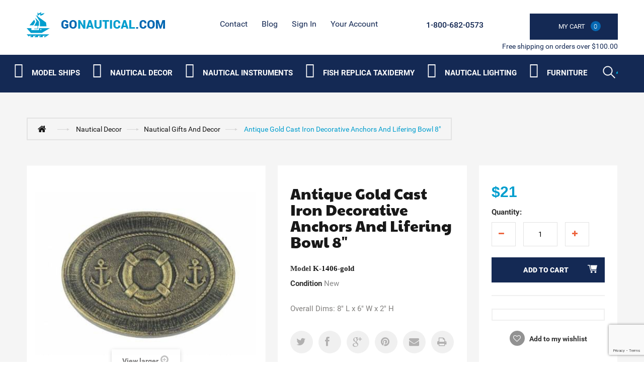

--- FILE ---
content_type: text/html; charset=utf-8
request_url: https://gonautical.com/nautical-gifts-and-decor/2083--antique-gold-cast-iron-decorative-anchors-and-lifering-bowl-8-.html
body_size: 16837
content:
<!DOCTYPE HTML> <!--[if lt IE 7]><html class="no-js lt-ie9 lt-ie8 lt-ie7 " lang="en"><![endif]--> <!--[if IE 7]><html class="no-js lt-ie9 lt-ie8 ie7" lang="en"><![endif]--> <!--[if IE 8]><html class="no-js lt-ie9 ie8" lang="en"><![endif]--> <!--[if gt IE 8]><html class="no-js ie9" lang="en"><![endif]--><html lang="en"><head><meta name="google-site-verification" content="6T1rg01q-BtVRZzT5TW7a3RRF8KF7lpVZdcICNe622s" /> <script type="application/ld+json">{
          "@context": "https://schema.org",
          "@type": "HomeGoodsStore",
          "name": "GoNautical",
          "image": "https://gonautical.com/img/new-store-logo-1513768605.jpg",
          "@id": "https://gonautical.com/#index",
          "url": "https://gonautical.com/",
          "telephone": "1-800-682-0573",
          "address": {
            "@type": "PostalAddress",
            "streetAddress": "9 Smith Ct",
            "addressLocality": "Hillsborough Township",
            "addressRegion": "NJ",
            "postalCode": "08844",
            "addressCountry": "US"
          },
          "geo": {
            "@type": "GeoCoordinates",
            "latitude": 40.4806244,
            "longitude": -74.5895419
          },
          "openingHoursSpecification": {
            "@type": "OpeningHoursSpecification",
            "dayOfWeek": [
              "Monday",
              "Tuesday",
              "Wednesday",
              "Thursday",
              "Friday",
              "Saturday",
              "Sunday"
            ],
            "opens": "00:00",
            "closes": "23:59"
          },
          "sameAs": [
            "https://www.facebook.com/Gonautical?fref=nf",
            "https://twitter.com/GonauticalNY/",
            "https://www.pinterest.com/gonautical/"
          ]
        }</script> <meta charset="utf-8" /><title> Antique Gold Cast Iron Decorative Anchors And Lifering Bowl</title><meta name="description" content=" Overall Dims: 8&quot; L x 6&quot; W x 2&quot; H" /><meta name="generator" content="PrestaShop" /><link rel="alternate" href="https://www.gonautical.com" hreflang="en-us" /><meta name="robots" content="index,follow" /><meta name="viewport" content="width=device-width, minimum-scale=0.25, maximum-scale=5, initial-scale=1.0" /><meta name="apple-mobile-web-app-capable" content="yes" /><link rel="icon" type="image/vnd.microsoft.icon" href="/img/favicon.ico?1748374998" /><link rel="shortcut icon" type="image/x-icon" href="/img/favicon.ico?1748374998" /><link rel="stylesheet" href="https://gonautical.com/themes/theme1014_litehead/cache/v_351_2d792f0f3defa0c56249d2b144d88007_all.css" media="all" /><link rel="stylesheet" href="https://gonautical.com/themes/theme1014_litehead/cache/v_351_1affc36c18cb6059e66cfe32fb764dcd_print.css" media="print" />   <meta property="og:type" content="product" /><meta property="og:url" content="https://gonautical.com/nautical-gifts-and-decor/2083--antique-gold-cast-iron-decorative-anchors-and-lifering-bowl-8-.html" /><meta property="og:title" content=" Antique Gold Cast Iron Decorative Anchors And Lifering Bowl " /><meta property="og:site_name" content="GoNautical" /><meta property="og:description" content=" Overall Dims: 8&quot; L x 6&quot; W x 2&quot; H" /><meta property="og:image" content="https://gonautical.com/6903-large_default/-antique-gold-cast-iron-decorative-anchors-and-lifering-bowl-8-.jpg" /><meta property="product:pretax_price:amount" content="21" /><meta property="product:pretax_price:currency" content="USD" /><meta property="product:price:amount" content="21" /><meta property="product:price:currency" content="USD" />   <link rel="canonical" href="https://gonautical.com/nautical-gifts-and-decor/2083--antique-gold-cast-iron-decorative-anchors-and-lifering-bowl-8-.html" /><link rel="preload" href="/themes/theme1014_litehead/css/modules/blocktopmenu/fonts/icomoonn.ttf?wkeslj" as="font" type="font/ttf" crossorigin><link rel="preload stylesheet" as="style" href="https://fonts.googleapis.com/css?family=Paytone+One&display=swap" type="text/css" media="all" /><link href="/themes/theme1014_litehead/css/font-awesome/font-awesome.min.css" rel="preload stylesheet" as="style"> <noscript id="deferred-styles"><link rel="preload stylesheet" as="style" href="/googlefont.css" type="text/css" media="all" /><link href="https://fonts.googleapis.com/css?family=Paytone+One&display=swap" rel="preload stylesheet" as="style"> </noscript>   <!--[if IE 8]> 
<script src="https://oss.maxcdn.com/libs/html5shiv/3.7.0/html5shiv.js"></script> 
<script src="https://oss.maxcdn.com/libs/respond.js/1.3.0/respond.min.js"></script> <![endif]--><style>#block_various_links_footer li{width:130px; float:left;}</style></head><body id="product" class="product product-2083 product--antique-gold-cast-iron-decorative-anchors-and-lifering-bowl-8- category-119 category-nautical-gifts-and-decor hide-left-column hide-right-column lang_en"> <!--[if IE 8]><div style='clear:both;height:59px;padding:0 15px 0 15px;position:relative;z-index:10000;text-align:center;'><a href="http://www.microsoft.com/windows/internet-explorer/default.aspx?ocid=ie6_countdown_bannercode"><img src="http://storage.ie6countdown.com/assets/100/images/banners/warning_bar_0000_us.jpg" border="0" height="42" width="820" alt="You are using an outdated browser. For a faster, safer browsing experience, upgrade for free today." /></a></div> <![endif]--><div id="page"><div class="header-container"> <header id="header"><div class="banner"><div class="container"><div class="row"></div></div></div><div class="nav"><div class="container"><div class="col-md-3"><div class="row"><div id="header_logo"> <a href="http://gonautical.com/" title="GoNautical"> <img class="logo img-responsive" src="https://gonautical.com/img/new-store-logo-1513768605.jpg" alt="Logo nautical decor store : GoNautical" width="275" height="50"/> </a></div></div></div><div class="col-md-9 header_right"><div class="row"><ul id="header_links"><li id="header_link_contact"> <a href="https://gonautical.com/contact-us" title="contact">contact</a></li><li id="header_link_sitemap"> <a href="https://gonautical.com/blog/" title="Blog">Blog</a></li></ul><div class="header_user_info"><div> <a class="login" href="https://gonautical.com/my-account" rel="nofollow" title="Login to your customer account"> Sign in </a></div></div><div class="header_user_info"><div> <a href="https://gonautical.com/my-account" title="View my customer account" rel="nofollow">Your Account</a></div></div><div class="col-md-2 cartBox clearfix"><div class="shopping_cart"> <a href="https://gonautical.com/order" title="View my shopping cart" rel="nofollow"> <b>My Cart</b> <span class="ajax_cart_quantity unvisible">0</span> <span class="ajax_cart_product_txt unvisible"></span> <span class="ajax_cart_product_txt_s unvisible"></span> <span class="ajax_cart_total unvisible"> </span> <span class="ajax_cart_no_product"><i>0</i></span> </a><div class="cart_block block"><div class="block_content"><div class="cart_block_list"><p class="cart_block_no_products"> No products</p><div class="cart-prices"><div class="cart-prices-line first-line"> <span class="price cart_block_shipping_cost ajax_cart_shipping_cost"> Free shipping! </span> <span> Shipping </span></div><div class="cart-prices-line last-line"> <span class="price cart_block_total ajax_block_cart_total">$0</span> <span>Total</span></div></div><p class="cart-buttons"> <a id="button_order_cart" class="btn btn-default button button-small" href="https://gonautical.com/order" title="Check out" rel="nofollow"> <span> Check out <i class="icon-chevron-right right"></i> </span> </a></p></div></div></div></div></div><div id="layer_cart"><div class="clearfix"><div class="layer_cart_product col-xs-12 col-md-6"> <span class="cross" title="Close window"></span><h2> <i class="icon-ok"></i> Product successfully added to your shopping cart</h2><div class="product-image-container layer_cart_img"></div><div class="layer_cart_product_info"> <span id="layer_cart_product_title" class="product-name"></span> <span id="layer_cart_product_attributes"></span><div> <strong class="dark">Quantity</strong> <span id="layer_cart_product_quantity"></span></div><div> <strong class="dark">Total</strong> <span id="layer_cart_product_price"></span></div></div></div><div class="layer_cart_cart col-xs-12 col-md-6"><h2> <span class="ajax_cart_product_txt_s unvisible"> There are <span class="ajax_cart_quantity">0</span> items in your cart. </span> <span class="ajax_cart_product_txt "> There is 1 item in your cart. </span></h2><div class="layer_cart_row"> <strong class="dark"> Total products (tax excl.) </strong> <span class="ajax_block_products_total"> </span></div><div class="layer_cart_row"> <strong class="dark"> Total shipping&nbsp;(tax excl.) </strong> <span class="ajax_cart_shipping_cost"> Free shipping! </span></div><div class="layer_cart_row"> <strong class="dark"> Total (tax excl.) </strong> <span class="ajax_block_cart_total"> </span></div><div class="button-container"> <span class="continue btn btn-default button exclusive-medium" title="Continue shopping"> <span> <i class="icon-chevron-left left"></i> Continue shopping </span> </span> <a class="btn btn-default button button-medium" href="https://gonautical.com/order" title="Proceed to checkout" rel="nofollow"> <span> Proceed to checkout <i class="icon-chevron-right right"></i> </span> </a></div></div></div><div class="crossseling"></div></div><div class="layer_cart_overlay"></div><span class="shop-phone"> <i class="icon-phone"></i> <strong><a href="tel:+18006820573">1-800-682-0573</a></strong> </span></div></div> <span class="pull-right bot_text">Free shipping on orders over $100.00</span></div></div> </header><div class="bottom_header"><div class="container"><div><div class="row"><div id="search_block_top" class="col-sm-4 clearfix"><div class="stickUpHolder container"><form id="searchbox" method="get" action="https://gonautical.com/search" > <input type="hidden" name="controller" value="search" /> <input type="hidden" name="orderby" value="position" /> <input type="hidden" name="orderway" value="desc" /> <input class="search_query form-control" type="text" id="search_query_top" aria-label="Search" name="search_query" value="" /> <button type="submit" name="submit_search" class="btn btn-default button-search"> <span>Search</span> </button></form></div></div><div id="block_top_menu" class="sf-contener clearfix col-lg-12"><div class="cat-title">Categories</div><ul class="sf-menu clearfix menu-content"><li><i class="iconmoon iconmoon-ship"></i><a href="https://gonautical.com/83-model-ships" title="Model Ships " aria-label="Category submenu">Model Ships </a><ul><li><a href="https://gonautical.com/96-historic-ship-models" title="Historic Ship Models" aria-label="Category submenu">Historic Ship Models</a></li><li><a href="https://gonautical.com/97-j-class-sailboats" title="J Class Sailboats" aria-label="Category submenu">J Class Sailboats</a><ul><li><a href="https://gonautical.com/152-america-s-cup-j-class-boat-ranger" title="America's Cup J Class Boat Ranger" aria-label="Category submenu">America's Cup J Class Boat Ranger</a></li></ul></li><li><a href="https://gonautical.com/99-large-tall-ships" title="Large Tall Ships" aria-label="Category submenu">Large Tall Ships</a></li><li><a href="https://gonautical.com/100-rc-sailboats" title="RC Sailboats" aria-label="Category submenu">RC Sailboats</a></li><li><a href="https://gonautical.com/101-display-cases" title="Display Cases" aria-label="Category submenu">Display Cases</a></li><li><a href="https://gonautical.com/86-famous-ships" title="Famous Ships" aria-label="Category submenu">Famous Ships</a></li><li><a href="https://gonautical.com/87-coast-guard" title="Coast Guard" aria-label="Category submenu">Coast Guard</a></li><li><a href="https://gonautical.com/103-historic-sailboats" title="Historic Sailboats" aria-label="Category submenu">Historic Sailboats</a></li><li><a href="https://gonautical.com/88-cruise-ships" title="Cruise Ships" aria-label="Category submenu">Cruise Ships</a></li><li><a href="https://gonautical.com/89-fishing-boats" title="Fishing Boats" aria-label="Category submenu">Fishing Boats</a></li><li><a href="https://gonautical.com/105-exclusive-ship-models" title="Exclusive Ship Models" aria-label="Category submenu">Exclusive Ship Models</a></li><li><a href="https://gonautical.com/90-pirate-ships" title="Pirate Ships" aria-label="Category submenu">Pirate Ships</a></li><li><a href="https://gonautical.com/106-half-hull-boat-models" title="Half Hull Boat Models " aria-label="Category submenu">Half Hull Boat Models </a></li><li><a href="https://gonautical.com/107-real-kayaks-and-canoes" title="Real Kayaks and Canoes" aria-label="Category submenu">Real Kayaks and Canoes</a></li><li><a href="https://gonautical.com/92-ships-in-the-bottles" title="Ships in the Bottles" aria-label="Category submenu">Ships in the Bottles</a></li><li><a href="https://gonautical.com/93-speed-boats" title="Speed Boats" aria-label="Category submenu">Speed Boats</a></li><li><a href="https://gonautical.com/94-tall-ships" title="Tall Ships" aria-label="Category submenu">Tall Ships</a><ul><li><a href="https://gonautical.com/159-cutty-sark-" title="Cutty Sark " aria-label="Category submenu">Cutty Sark </a></li><li><a href="https://gonautical.com/160-hms-victory" title="HMS Victory" aria-label="Category submenu">HMS Victory</a></li><li><a href="https://gonautical.com/161-pirate-ships-" title="Pirate Ships " aria-label="Category submenu">Pirate Ships </a></li><li><a href="https://gonautical.com/162-hms-surprise" title="HMS Surprise" aria-label="Category submenu">HMS Surprise</a></li><li><a href="https://gonautical.com/163-sovereign-of-the-seas" title="Sovereign of the Seas" aria-label="Category submenu">Sovereign of the Seas</a></li><li><a href="https://gonautical.com/164-uscg-eagle-" title="USCG Eagle " aria-label="Category submenu">USCG Eagle </a></li><li><a href="https://gonautical.com/165-san-felipe-" title="San Felipe " aria-label="Category submenu">San Felipe </a></li><li><a href="https://gonautical.com/166-hms-bounty-" title="HMS Bounty " aria-label="Category submenu">HMS Bounty </a></li><li><a href="https://gonautical.com/167-flying-cloud-" title="Flying Cloud " aria-label="Category submenu">Flying Cloud </a></li><li><a href="https://gonautical.com/168-mayflower" title="Mayflower" aria-label="Category submenu">Mayflower</a></li><li><a href="https://gonautical.com/169-star-of-india" title="Star of India" aria-label="Category submenu">Star of India</a></li><li><a href="https://gonautical.com/192-uss-constitution-" title="USS Constitution " aria-label="Category submenu">USS Constitution </a></li><li><a href="https://gonautical.com/193-baltimore-clipper" title="Baltimore Clipper " aria-label="Category submenu">Baltimore Clipper </a></li><li><a href="https://gonautical.com/198-san-felipe-wooden-tall-ship-" title="San Felipe Wooden Tall Ship " aria-label="Category submenu">San Felipe Wooden Tall Ship </a></li></ul></li><li><a href="https://gonautical.com/95-america-s-cup-sailboat-models" title="America's Cup Sailboat Models " aria-label="Category submenu">America's Cup Sailboat Models </a></li><li><a href="https://gonautical.com/91-sailboat-models" title="Sailboat Models " aria-label="Category submenu">Sailboat Models </a><ul><li><a href="https://gonautical.com/150-bluenose-2-" title="Bluenose 2 " aria-label="Category submenu">Bluenose 2 </a></li><li><a href="https://gonautical.com/151--1895-america-s-cup-defender" title=" 1895 America's Cup Defender" aria-label="Category submenu"> 1895 America's Cup Defender</a></li><li><a href="https://gonautical.com/153--1899-america-s-cup-shamrock" title=" 1899 America's Cup Shamrock" aria-label="Category submenu"> 1899 America's Cup Shamrock</a></li><li><a href="https://gonautical.com/154-sovereign" title="Sovereign" aria-label="Category submenu">Sovereign</a></li><li><a href="https://gonautical.com/155-sailing-yacht-volunteer-" title="Sailing Yacht Volunteer " aria-label="Category submenu">Sailing Yacht Volunteer </a></li><li><a href="https://gonautical.com/156-decor-yachts" title="Decor Yachts" aria-label="Category submenu">Decor Yachts</a></li><li><a href="https://gonautical.com/145-yacht-enterprise" title="Yacht Enterprise" aria-label="Category submenu">Yacht Enterprise</a></li><li><a href="https://gonautical.com/146-columbia-" title="Columbia " aria-label="Category submenu">Columbia </a></li><li><a href="https://gonautical.com/147-bluenose-" title="Bluenose " aria-label="Category submenu">Bluenose </a></li><li><a href="https://gonautical.com/148-america-" title="America " aria-label="Category submenu">America </a></li><li><a href="https://gonautical.com/149-atlantic" title="Atlantic" aria-label="Category submenu">Atlantic</a></li><li><a href="https://gonautical.com/172-america-s-cup-intrepid" title="America's Cup Intrepid" aria-label="Category submenu">America's Cup Intrepid</a></li><li><a href="https://gonautical.com/191-endeavour-" title="Endeavour " aria-label="Category submenu">Endeavour </a></li><li><a href="https://gonautical.com/194-ranger-" title="Ranger " aria-label="Category submenu">Ranger </a></li><li><a href="https://gonautical.com/195-sloop-sailboats-" title="Sloop Sailboats " aria-label="Category submenu">Sloop Sailboats </a></li><li><a href="https://gonautical.com/202-shamrock-" title="Shamrock " aria-label="Category submenu">Shamrock </a></li></ul></li><li><a href="https://gonautical.com/174-custom-built-models" title="Custom Built Models" aria-label="Category submenu">Custom Built Models</a></li></ul></li><li><i class="iconmoon iconmoon-anchor"></i><a href="https://gonautical.com/84-nautical-decor" title="Nautical Decor" aria-label="Category submenu">Nautical Decor</a><ul><li><a href="https://gonautical.com/134-nautical-art-posters-" title="Nautical Art Posters " aria-label="Category submenu">Nautical Art Posters </a><ul><li><a href="https://gonautical.com/212-exclusive-art-" title="Exclusive Art " aria-label="Category submenu">Exclusive Art </a></li></ul></li><li><a href="https://gonautical.com/119-nautical-gifts-and-decor" title="Nautical Gifts And Decor" aria-label="Category submenu">Nautical Gifts And Decor</a></li><li><a href="https://gonautical.com/135-collections-of-automobiles-and-tether-cars" title="Collections of Automobiles and Tether Cars " aria-label="Category submenu">Collections of Automobiles and Tether Cars </a></li><li><a href="https://gonautical.com/120-decorative-lighthouses" title="Decorative Lighthouses" aria-label="Category submenu">Decorative Lighthouses</a></li><li><a href="https://gonautical.com/136-corporate-gifts" title="Corporate Gifts" aria-label="Category submenu">Corporate Gifts</a></li><li><a href="https://gonautical.com/121-liferings" title="Liferings" aria-label="Category submenu">Liferings</a></li><li><a href="https://gonautical.com/137-nautical-throw-pillows" title="Nautical Throw Pillows" aria-label="Category submenu">Nautical Throw Pillows</a></li><li><a href="https://gonautical.com/122-nautical-jewelry" title="Nautical Jewelry" aria-label="Category submenu">Nautical Jewelry</a></li><li><a href="https://gonautical.com/138-nautical-theme-framed-art" title="Nautical Theme Framed Art" aria-label="Category submenu">Nautical Theme Framed Art</a></li><li><a href="https://gonautical.com/123-beach-decor-shop" title="Beach Decor Shop" aria-label="Category submenu">Beach Decor Shop</a></li><li><a href="https://gonautical.com/139-nautical-coastal-furniture" title="Nautical & Coastal Furniture" aria-label="Category submenu">Nautical & Coastal Furniture</a></li><li><a href="https://gonautical.com/124-portholes" title="Portholes" aria-label="Category submenu">Portholes</a><ul><li><a href="https://gonautical.com/184-porthole-mirrors-" title="Porthole Mirrors " aria-label="Category submenu">Porthole Mirrors </a></li><li><a href="https://gonautical.com/185-porthole-windows-" title="Porthole Windows " aria-label="Category submenu">Porthole Windows </a></li><li><a href="https://gonautical.com/197-porthole-clocks-" title="Porthole Clocks " aria-label="Category submenu">Porthole Clocks </a></li></ul></li><li><a href="https://gonautical.com/140-aviation-decor-and-gifts-" title="Aviation Decor and Gifts " aria-label="Category submenu">Aviation Decor and Gifts </a><ul><li><a href="https://gonautical.com/199-aviation-art-posters-" title="Aviation Art Posters " aria-label="Category submenu">Aviation Art Posters </a></li><li><a href="https://gonautical.com/200-airplane-propellers-decoration-" title="Airplane Propellers Decoration " aria-label="Category submenu">Airplane Propellers Decoration </a></li><li><a href="https://gonautical.com/201-airplane-models-" title="Airplane Models " aria-label="Category submenu">Airplane Models </a></li><li><a href="https://gonautical.com/203-hot-air-balloon-models-" title="Hot Air Balloon Models " aria-label="Category submenu">Hot Air Balloon Models </a></li></ul></li><li><a href="https://gonautical.com/109-nautical-clocks" title="Nautical Clocks" aria-label="Category submenu">Nautical Clocks</a></li><li><a href="https://gonautical.com/125-floats-and-buoys" title="Floats and Buoys" aria-label="Category submenu">Floats and Buoys</a><ul><li><a href="https://gonautical.com/187-japanese-glass-floats-" title="Japanese Glass Floats " aria-label="Category submenu">Japanese Glass Floats </a></li><li><a href="https://gonautical.com/188-buoys-" title="Buoys " aria-label="Category submenu">Buoys </a></li></ul></li><li><a href="https://gonautical.com/141-nautical-balance-toys" title="Nautical Balance Toys" aria-label="Category submenu">Nautical Balance Toys</a></li><li><a href="https://gonautical.com/110-compasses" title="Compasses" aria-label="Category submenu">Compasses</a></li><li><a href="https://gonautical.com/126-lanterns-and-lamps" title="Lanterns and Lamps" aria-label="Category submenu">Lanterns and Lamps</a></li><li><a href="https://gonautical.com/142-globes" title="Globes" aria-label="Category submenu">Globes</a></li><li><a href="https://gonautical.com/111-decorative-sailboats" title="Decorative Sailboats" aria-label="Category submenu">Decorative Sailboats</a></li><li><a href="https://gonautical.com/127-signs" title="Signs" aria-label="Category submenu">Signs</a></li><li><a href="https://gonautical.com/143-spot-lights" title="Spot Lights" aria-label="Category submenu">Spot Lights</a></li><li><a href="https://gonautical.com/112-keychains" title="Keychains" aria-label="Category submenu">Keychains</a></li><li><a href="https://gonautical.com/128-nautical-flags" title="Nautical Flags" aria-label="Category submenu">Nautical Flags</a></li><li><a href="https://gonautical.com/144-nautical-watches" title="Nautical Watches" aria-label="Category submenu">Nautical Watches</a></li><li><a href="https://gonautical.com/113-sextants" title="Sextants" aria-label="Category submenu">Sextants</a></li><li><a href="https://gonautical.com/129-decorative-wooden-oars-paddles" title="Decorative Wooden Oars & Paddles" aria-label="Category submenu">Decorative Wooden Oars & Paddles</a></li><li><a href="https://gonautical.com/114-ships-in-a-bottle" title="Ships in a Bottle" aria-label="Category submenu">Ships in a Bottle</a></li><li><a href="https://gonautical.com/130-decorative-anchors" title="Decorative Anchors " aria-label="Category submenu">Decorative Anchors </a></li><li><a href="https://gonautical.com/115-ship-wheels" title="Ship Wheels" aria-label="Category submenu">Ship Wheels</a></li><li><a href="https://gonautical.com/131-ships-bells" title="Ships Bells" aria-label="Category submenu">Ships Bells</a></li><li><a href="https://gonautical.com/116-spy-glasses" title="Spy Glasses" aria-label="Category submenu">Spy Glasses</a></li><li><a href="https://gonautical.com/117-telescopes" title="Telescopes " aria-label="Category submenu">Telescopes </a></li><li><a href="https://gonautical.com/133-j-class-yacht-models" title="J Class Yacht Models " aria-label="Category submenu">J Class Yacht Models </a></li><li><a href="https://gonautical.com/108-diving-helmets" title="Diving Helmets" aria-label="Category submenu">Diving Helmets</a></li><li><a href="https://gonautical.com/173-nautical-charts-decor" title="Nautical Charts Decor " aria-label="Category submenu">Nautical Charts Decor </a></li><li><a href="https://gonautical.com/176-seaside-treasures-" title="Seaside Treasures " aria-label="Category submenu">Seaside Treasures </a></li><li><a href="https://gonautical.com/177-nautical-wall-decor-" title="Nautical Wall Decor " aria-label="Category submenu">Nautical Wall Decor </a></li><li><a href="https://gonautical.com/178-mirrors-" title="Mirrors " aria-label="Category submenu">Mirrors </a></li><li><a href="https://gonautical.com/206-curtains-tapestry-" title="Curtains Tapestry " aria-label="Category submenu">Curtains Tapestry </a><ul><li><a href="https://gonautical.com/208-room-curtains-" title="Room Curtains " aria-label="Category submenu">Room Curtains </a></li><li><a href="https://gonautical.com/209-nautical-shower-curtains" title="Nautical Shower Curtains " aria-label="Category submenu">Nautical Shower Curtains </a></li><li><a href="https://gonautical.com/210-kitchen-curtain-panels-" title="Kitchen Curtain Panels " aria-label="Category submenu">Kitchen Curtain Panels </a></li><li><a href="https://gonautical.com/211-tapestry-" title="Tapestry " aria-label="Category submenu">Tapestry </a></li></ul></li><li><a href="https://gonautical.com/215-pool-and-garden-decor" title="Pool and Garden Decor " aria-label="Category submenu">Pool and Garden Decor </a></li><li><a href="https://gonautical.com/217-boat-flags" title="Boat Flags" aria-label="Category submenu">Boat Flags</a><ul><li><a href="https://gonautical.com/216-boat-flags" title="Boat Flags " aria-label="Category submenu">Boat Flags </a></li></ul></li><li><a href="https://gonautical.com/221-nauticalcoastal-rugs" title="Nautical/Coastal Rugs " aria-label="Category submenu">Nautical/Coastal Rugs </a></li><li><a href="https://gonautical.com/224-personalized-plaques" title="Personalized Plaques" aria-label="Category submenu">Personalized Plaques</a></li><li><a href="https://gonautical.com/227-armor-helmets" title="Armor Helmets " aria-label="Category submenu">Armor Helmets </a></li><li><i class="iconmoon iconmoon-fish"></i><a href="https://gonautical.com/170-fish-replica-taxidermy" title="Fish Replica Taxidermy" aria-label="Category submenu">Fish Replica Taxidermy</a><ul><li><a href="https://gonautical.com/118-fish-replica" title="Fish Replica" aria-label="Category submenu">Fish Replica</a></li></ul></li></ul></li><li><i class="iconmoon iconmoon-compass"></i><a href="https://gonautical.com/85-nautical-instruments" title="Nautical Instruments " aria-label="Category submenu">Nautical Instruments </a><ul><li><a href="https://gonautical.com/179-binoculars" title="Binoculars" aria-label="Category submenu">Binoculars</a></li><li><a href="https://gonautical.com/180-barometers-" title="Barometers " aria-label="Category submenu">Barometers </a></li><li><a href="https://gonautical.com/183-sextants" title="Sextants" aria-label="Category submenu">Sextants</a></li><li><a href="https://gonautical.com/186-clocks-" title="Clocks " aria-label="Category submenu">Clocks </a></li><li><a href="https://gonautical.com/213-weathervanes" title="Weathervanes" aria-label="Category submenu">Weathervanes</a></li><li><a href="https://gonautical.com/222-wind-speed-and-wind-direction-indicators" title="Wind Speed and Wind Direction Indicators" aria-label="Category submenu">Wind Speed and Wind Direction Indicators</a></li><li><a href="https://gonautical.com/223-tide-clocks" title="Tide Clocks " aria-label="Category submenu">Tide Clocks </a></li></ul></li><li><i class="iconmoon iconmoon-fish"></i><a href="https://gonautical.com/170-fish-replica-taxidermy" title="Fish Replica Taxidermy" aria-label="Category submenu">Fish Replica Taxidermy</a><ul><li><a href="https://gonautical.com/118-fish-replica" title="Fish Replica" aria-label="Category submenu">Fish Replica</a></li></ul></li><li><i class="iconmoon iconmoon-lamp"></i><a href="https://gonautical.com/132-nautical-lighting" title="Nautical Lighting" aria-label="Category submenu">Nautical Lighting</a><ul><li><a href="https://gonautical.com/204-chandeliers" title="Chandeliers" aria-label="Category submenu">Chandeliers</a></li><li><a href="https://gonautical.com/205--pendants" title=" Pendants" aria-label="Category submenu"> Pendants</a></li><li><a href="https://gonautical.com/207-lamps-" title="Lamps " aria-label="Category submenu">Lamps </a></li><li><a href="https://gonautical.com/214-sconce" title="Sconce" aria-label="Category submenu">Sconce</a></li><li><a href="https://gonautical.com/218-ceiling-fans" title="Ceiling Fans" aria-label="Category submenu">Ceiling Fans</a></li><li><a href="https://gonautical.com/219-wall-lights" title="Wall Lights " aria-label="Category submenu">Wall Lights </a></li><li><a href="https://gonautical.com/220-table-lamps" title="Table Lamps " aria-label="Category submenu">Table Lamps </a></li><li><a href="https://gonautical.com/229-outdoor-lighting" title="Outdoor Lighting " aria-label="Category submenu">Outdoor Lighting </a></li></ul></li><li><i class="iconmoon iconmoon-fourniture"></i><a href="https://gonautical.com/104-authentic-models-furniture" title="Furniture" aria-label="Category submenu">Furniture</a><ul><li><a href="https://gonautical.com/189-chairs-" title="Chairs " aria-label="Category submenu">Chairs </a></li><li><a href="https://gonautical.com/190-tables-" title="Tables " aria-label="Category submenu">Tables </a></li><li><a href="https://gonautical.com/196-architectural-models-" title="Architectural Models " aria-label="Category submenu">Architectural Models </a></li><li><a href="https://gonautical.com/225-old-barrel-design" title="Old Barrel Design " aria-label="Category submenu">Old Barrel Design </a></li><li><a href="https://gonautical.com/226-teak-furniture-and-accesories" title="Teak Furniture and Accesories " aria-label="Category submenu">Teak Furniture and Accesories </a></li></ul></li><li class="sf-search noBack" style="float:right"><form id="searchbox" action="https://gonautical.com/search" method="get"><p> <input type="hidden" name="controller" value="search" /> <input type="hidden" value="position" name="orderby"/> <input type="hidden" value="desc" name="orderway"/> <input type="text" name="search_query" aria-label="Search" value="" /> <button type="submit" name="submit_search" class="button-search"> <span>Search</span> </button></p></form></li></ul></div><ul class="mobmenu slimmenu"><li><i class="iconmoon iconmoon-ship"></i><a href="https://gonautical.com/83-model-ships" title="Model Ships " aria-label="Category submenu">Model Ships </a><ul><li><a href="https://gonautical.com/96-historic-ship-models" title="Historic Ship Models" aria-label="Category submenu">Historic Ship Models</a></li><li><a href="https://gonautical.com/97-j-class-sailboats" title="J Class Sailboats" aria-label="Category submenu">J Class Sailboats</a><ul><li><a href="https://gonautical.com/152-america-s-cup-j-class-boat-ranger" title="America's Cup J Class Boat Ranger" aria-label="Category submenu">America's Cup J Class Boat Ranger</a></li></ul></li><li><a href="https://gonautical.com/99-large-tall-ships" title="Large Tall Ships" aria-label="Category submenu">Large Tall Ships</a></li><li><a href="https://gonautical.com/100-rc-sailboats" title="RC Sailboats" aria-label="Category submenu">RC Sailboats</a></li><li><a href="https://gonautical.com/101-display-cases" title="Display Cases" aria-label="Category submenu">Display Cases</a></li><li><a href="https://gonautical.com/86-famous-ships" title="Famous Ships" aria-label="Category submenu">Famous Ships</a></li><li><a href="https://gonautical.com/87-coast-guard" title="Coast Guard" aria-label="Category submenu">Coast Guard</a></li><li><a href="https://gonautical.com/103-historic-sailboats" title="Historic Sailboats" aria-label="Category submenu">Historic Sailboats</a></li><li><a href="https://gonautical.com/88-cruise-ships" title="Cruise Ships" aria-label="Category submenu">Cruise Ships</a></li><li><a href="https://gonautical.com/89-fishing-boats" title="Fishing Boats" aria-label="Category submenu">Fishing Boats</a></li><li><a href="https://gonautical.com/105-exclusive-ship-models" title="Exclusive Ship Models" aria-label="Category submenu">Exclusive Ship Models</a></li><li><a href="https://gonautical.com/90-pirate-ships" title="Pirate Ships" aria-label="Category submenu">Pirate Ships</a></li><li><a href="https://gonautical.com/106-half-hull-boat-models" title="Half Hull Boat Models " aria-label="Category submenu">Half Hull Boat Models </a></li><li><a href="https://gonautical.com/107-real-kayaks-and-canoes" title="Real Kayaks and Canoes" aria-label="Category submenu">Real Kayaks and Canoes</a></li><li><a href="https://gonautical.com/92-ships-in-the-bottles" title="Ships in the Bottles" aria-label="Category submenu">Ships in the Bottles</a></li><li><a href="https://gonautical.com/93-speed-boats" title="Speed Boats" aria-label="Category submenu">Speed Boats</a></li><li><a href="https://gonautical.com/94-tall-ships" title="Tall Ships" aria-label="Category submenu">Tall Ships</a><ul><li><a href="https://gonautical.com/159-cutty-sark-" title="Cutty Sark " aria-label="Category submenu">Cutty Sark </a></li><li><a href="https://gonautical.com/160-hms-victory" title="HMS Victory" aria-label="Category submenu">HMS Victory</a></li><li><a href="https://gonautical.com/161-pirate-ships-" title="Pirate Ships " aria-label="Category submenu">Pirate Ships </a></li><li><a href="https://gonautical.com/162-hms-surprise" title="HMS Surprise" aria-label="Category submenu">HMS Surprise</a></li><li><a href="https://gonautical.com/163-sovereign-of-the-seas" title="Sovereign of the Seas" aria-label="Category submenu">Sovereign of the Seas</a></li><li><a href="https://gonautical.com/164-uscg-eagle-" title="USCG Eagle " aria-label="Category submenu">USCG Eagle </a></li><li><a href="https://gonautical.com/165-san-felipe-" title="San Felipe " aria-label="Category submenu">San Felipe </a></li><li><a href="https://gonautical.com/166-hms-bounty-" title="HMS Bounty " aria-label="Category submenu">HMS Bounty </a></li><li><a href="https://gonautical.com/167-flying-cloud-" title="Flying Cloud " aria-label="Category submenu">Flying Cloud </a></li><li><a href="https://gonautical.com/168-mayflower" title="Mayflower" aria-label="Category submenu">Mayflower</a></li><li><a href="https://gonautical.com/169-star-of-india" title="Star of India" aria-label="Category submenu">Star of India</a></li><li><a href="https://gonautical.com/192-uss-constitution-" title="USS Constitution " aria-label="Category submenu">USS Constitution </a></li><li><a href="https://gonautical.com/193-baltimore-clipper" title="Baltimore Clipper " aria-label="Category submenu">Baltimore Clipper </a></li><li><a href="https://gonautical.com/198-san-felipe-wooden-tall-ship-" title="San Felipe Wooden Tall Ship " aria-label="Category submenu">San Felipe Wooden Tall Ship </a></li></ul></li><li><a href="https://gonautical.com/95-america-s-cup-sailboat-models" title="America's Cup Sailboat Models " aria-label="Category submenu">America's Cup Sailboat Models </a></li><li><a href="https://gonautical.com/91-sailboat-models" title="Sailboat Models " aria-label="Category submenu">Sailboat Models </a><ul><li><a href="https://gonautical.com/150-bluenose-2-" title="Bluenose 2 " aria-label="Category submenu">Bluenose 2 </a></li><li><a href="https://gonautical.com/151--1895-america-s-cup-defender" title=" 1895 America's Cup Defender" aria-label="Category submenu"> 1895 America's Cup Defender</a></li><li><a href="https://gonautical.com/153--1899-america-s-cup-shamrock" title=" 1899 America's Cup Shamrock" aria-label="Category submenu"> 1899 America's Cup Shamrock</a></li><li><a href="https://gonautical.com/154-sovereign" title="Sovereign" aria-label="Category submenu">Sovereign</a></li><li><a href="https://gonautical.com/155-sailing-yacht-volunteer-" title="Sailing Yacht Volunteer " aria-label="Category submenu">Sailing Yacht Volunteer </a></li><li><a href="https://gonautical.com/156-decor-yachts" title="Decor Yachts" aria-label="Category submenu">Decor Yachts</a></li><li><a href="https://gonautical.com/145-yacht-enterprise" title="Yacht Enterprise" aria-label="Category submenu">Yacht Enterprise</a></li><li><a href="https://gonautical.com/146-columbia-" title="Columbia " aria-label="Category submenu">Columbia </a></li><li><a href="https://gonautical.com/147-bluenose-" title="Bluenose " aria-label="Category submenu">Bluenose </a></li><li><a href="https://gonautical.com/148-america-" title="America " aria-label="Category submenu">America </a></li><li><a href="https://gonautical.com/149-atlantic" title="Atlantic" aria-label="Category submenu">Atlantic</a></li><li><a href="https://gonautical.com/172-america-s-cup-intrepid" title="America's Cup Intrepid" aria-label="Category submenu">America's Cup Intrepid</a></li><li><a href="https://gonautical.com/191-endeavour-" title="Endeavour " aria-label="Category submenu">Endeavour </a></li><li><a href="https://gonautical.com/194-ranger-" title="Ranger " aria-label="Category submenu">Ranger </a></li><li><a href="https://gonautical.com/195-sloop-sailboats-" title="Sloop Sailboats " aria-label="Category submenu">Sloop Sailboats </a></li><li><a href="https://gonautical.com/202-shamrock-" title="Shamrock " aria-label="Category submenu">Shamrock </a></li></ul></li><li><a href="https://gonautical.com/174-custom-built-models" title="Custom Built Models" aria-label="Category submenu">Custom Built Models</a></li></ul></li><li><i class="iconmoon iconmoon-anchor"></i><a href="https://gonautical.com/84-nautical-decor" title="Nautical Decor" aria-label="Category submenu">Nautical Decor</a><ul><li><a href="https://gonautical.com/134-nautical-art-posters-" title="Nautical Art Posters " aria-label="Category submenu">Nautical Art Posters </a><ul><li><a href="https://gonautical.com/212-exclusive-art-" title="Exclusive Art " aria-label="Category submenu">Exclusive Art </a></li></ul></li><li><a href="https://gonautical.com/119-nautical-gifts-and-decor" title="Nautical Gifts And Decor" aria-label="Category submenu">Nautical Gifts And Decor</a></li><li><a href="https://gonautical.com/135-collections-of-automobiles-and-tether-cars" title="Collections of Automobiles and Tether Cars " aria-label="Category submenu">Collections of Automobiles and Tether Cars </a></li><li><a href="https://gonautical.com/120-decorative-lighthouses" title="Decorative Lighthouses" aria-label="Category submenu">Decorative Lighthouses</a></li><li><a href="https://gonautical.com/136-corporate-gifts" title="Corporate Gifts" aria-label="Category submenu">Corporate Gifts</a></li><li><a href="https://gonautical.com/121-liferings" title="Liferings" aria-label="Category submenu">Liferings</a></li><li><a href="https://gonautical.com/137-nautical-throw-pillows" title="Nautical Throw Pillows" aria-label="Category submenu">Nautical Throw Pillows</a></li><li><a href="https://gonautical.com/122-nautical-jewelry" title="Nautical Jewelry" aria-label="Category submenu">Nautical Jewelry</a></li><li><a href="https://gonautical.com/138-nautical-theme-framed-art" title="Nautical Theme Framed Art" aria-label="Category submenu">Nautical Theme Framed Art</a></li><li><a href="https://gonautical.com/123-beach-decor-shop" title="Beach Decor Shop" aria-label="Category submenu">Beach Decor Shop</a></li><li><a href="https://gonautical.com/139-nautical-coastal-furniture" title="Nautical & Coastal Furniture" aria-label="Category submenu">Nautical & Coastal Furniture</a></li><li><a href="https://gonautical.com/124-portholes" title="Portholes" aria-label="Category submenu">Portholes</a><ul><li><a href="https://gonautical.com/184-porthole-mirrors-" title="Porthole Mirrors " aria-label="Category submenu">Porthole Mirrors </a></li><li><a href="https://gonautical.com/185-porthole-windows-" title="Porthole Windows " aria-label="Category submenu">Porthole Windows </a></li><li><a href="https://gonautical.com/197-porthole-clocks-" title="Porthole Clocks " aria-label="Category submenu">Porthole Clocks </a></li></ul></li><li><a href="https://gonautical.com/140-aviation-decor-and-gifts-" title="Aviation Decor and Gifts " aria-label="Category submenu">Aviation Decor and Gifts </a><ul><li><a href="https://gonautical.com/199-aviation-art-posters-" title="Aviation Art Posters " aria-label="Category submenu">Aviation Art Posters </a></li><li><a href="https://gonautical.com/200-airplane-propellers-decoration-" title="Airplane Propellers Decoration " aria-label="Category submenu">Airplane Propellers Decoration </a></li><li><a href="https://gonautical.com/201-airplane-models-" title="Airplane Models " aria-label="Category submenu">Airplane Models </a></li><li><a href="https://gonautical.com/203-hot-air-balloon-models-" title="Hot Air Balloon Models " aria-label="Category submenu">Hot Air Balloon Models </a></li></ul></li><li><a href="https://gonautical.com/109-nautical-clocks" title="Nautical Clocks" aria-label="Category submenu">Nautical Clocks</a></li><li><a href="https://gonautical.com/125-floats-and-buoys" title="Floats and Buoys" aria-label="Category submenu">Floats and Buoys</a><ul><li><a href="https://gonautical.com/187-japanese-glass-floats-" title="Japanese Glass Floats " aria-label="Category submenu">Japanese Glass Floats </a></li><li><a href="https://gonautical.com/188-buoys-" title="Buoys " aria-label="Category submenu">Buoys </a></li></ul></li><li><a href="https://gonautical.com/141-nautical-balance-toys" title="Nautical Balance Toys" aria-label="Category submenu">Nautical Balance Toys</a></li><li><a href="https://gonautical.com/110-compasses" title="Compasses" aria-label="Category submenu">Compasses</a></li><li><a href="https://gonautical.com/126-lanterns-and-lamps" title="Lanterns and Lamps" aria-label="Category submenu">Lanterns and Lamps</a></li><li><a href="https://gonautical.com/142-globes" title="Globes" aria-label="Category submenu">Globes</a></li><li><a href="https://gonautical.com/111-decorative-sailboats" title="Decorative Sailboats" aria-label="Category submenu">Decorative Sailboats</a></li><li><a href="https://gonautical.com/127-signs" title="Signs" aria-label="Category submenu">Signs</a></li><li><a href="https://gonautical.com/143-spot-lights" title="Spot Lights" aria-label="Category submenu">Spot Lights</a></li><li><a href="https://gonautical.com/112-keychains" title="Keychains" aria-label="Category submenu">Keychains</a></li><li><a href="https://gonautical.com/128-nautical-flags" title="Nautical Flags" aria-label="Category submenu">Nautical Flags</a></li><li><a href="https://gonautical.com/144-nautical-watches" title="Nautical Watches" aria-label="Category submenu">Nautical Watches</a></li><li><a href="https://gonautical.com/113-sextants" title="Sextants" aria-label="Category submenu">Sextants</a></li><li><a href="https://gonautical.com/129-decorative-wooden-oars-paddles" title="Decorative Wooden Oars & Paddles" aria-label="Category submenu">Decorative Wooden Oars & Paddles</a></li><li><a href="https://gonautical.com/114-ships-in-a-bottle" title="Ships in a Bottle" aria-label="Category submenu">Ships in a Bottle</a></li><li><a href="https://gonautical.com/130-decorative-anchors" title="Decorative Anchors " aria-label="Category submenu">Decorative Anchors </a></li><li><a href="https://gonautical.com/115-ship-wheels" title="Ship Wheels" aria-label="Category submenu">Ship Wheels</a></li><li><a href="https://gonautical.com/131-ships-bells" title="Ships Bells" aria-label="Category submenu">Ships Bells</a></li><li><a href="https://gonautical.com/116-spy-glasses" title="Spy Glasses" aria-label="Category submenu">Spy Glasses</a></li><li><a href="https://gonautical.com/117-telescopes" title="Telescopes " aria-label="Category submenu">Telescopes </a></li><li><a href="https://gonautical.com/133-j-class-yacht-models" title="J Class Yacht Models " aria-label="Category submenu">J Class Yacht Models </a></li><li><a href="https://gonautical.com/108-diving-helmets" title="Diving Helmets" aria-label="Category submenu">Diving Helmets</a></li><li><a href="https://gonautical.com/173-nautical-charts-decor" title="Nautical Charts Decor " aria-label="Category submenu">Nautical Charts Decor </a></li><li><a href="https://gonautical.com/176-seaside-treasures-" title="Seaside Treasures " aria-label="Category submenu">Seaside Treasures </a></li><li><a href="https://gonautical.com/177-nautical-wall-decor-" title="Nautical Wall Decor " aria-label="Category submenu">Nautical Wall Decor </a></li><li><a href="https://gonautical.com/178-mirrors-" title="Mirrors " aria-label="Category submenu">Mirrors </a></li><li><a href="https://gonautical.com/206-curtains-tapestry-" title="Curtains Tapestry " aria-label="Category submenu">Curtains Tapestry </a><ul><li><a href="https://gonautical.com/208-room-curtains-" title="Room Curtains " aria-label="Category submenu">Room Curtains </a></li><li><a href="https://gonautical.com/209-nautical-shower-curtains" title="Nautical Shower Curtains " aria-label="Category submenu">Nautical Shower Curtains </a></li><li><a href="https://gonautical.com/210-kitchen-curtain-panels-" title="Kitchen Curtain Panels " aria-label="Category submenu">Kitchen Curtain Panels </a></li><li><a href="https://gonautical.com/211-tapestry-" title="Tapestry " aria-label="Category submenu">Tapestry </a></li></ul></li><li><a href="https://gonautical.com/215-pool-and-garden-decor" title="Pool and Garden Decor " aria-label="Category submenu">Pool and Garden Decor </a></li><li><a href="https://gonautical.com/217-boat-flags" title="Boat Flags" aria-label="Category submenu">Boat Flags</a><ul><li><a href="https://gonautical.com/216-boat-flags" title="Boat Flags " aria-label="Category submenu">Boat Flags </a></li></ul></li><li><a href="https://gonautical.com/221-nauticalcoastal-rugs" title="Nautical/Coastal Rugs " aria-label="Category submenu">Nautical/Coastal Rugs </a></li><li><a href="https://gonautical.com/224-personalized-plaques" title="Personalized Plaques" aria-label="Category submenu">Personalized Plaques</a></li><li><a href="https://gonautical.com/227-armor-helmets" title="Armor Helmets " aria-label="Category submenu">Armor Helmets </a></li><li><i class="iconmoon iconmoon-fish"></i><a href="https://gonautical.com/170-fish-replica-taxidermy" title="Fish Replica Taxidermy" aria-label="Category submenu">Fish Replica Taxidermy</a><ul><li><a href="https://gonautical.com/118-fish-replica" title="Fish Replica" aria-label="Category submenu">Fish Replica</a></li></ul></li></ul></li><li><i class="iconmoon iconmoon-compass"></i><a href="https://gonautical.com/85-nautical-instruments" title="Nautical Instruments " aria-label="Category submenu">Nautical Instruments </a><ul><li><a href="https://gonautical.com/179-binoculars" title="Binoculars" aria-label="Category submenu">Binoculars</a></li><li><a href="https://gonautical.com/180-barometers-" title="Barometers " aria-label="Category submenu">Barometers </a></li><li><a href="https://gonautical.com/183-sextants" title="Sextants" aria-label="Category submenu">Sextants</a></li><li><a href="https://gonautical.com/186-clocks-" title="Clocks " aria-label="Category submenu">Clocks </a></li><li><a href="https://gonautical.com/213-weathervanes" title="Weathervanes" aria-label="Category submenu">Weathervanes</a></li><li><a href="https://gonautical.com/222-wind-speed-and-wind-direction-indicators" title="Wind Speed and Wind Direction Indicators" aria-label="Category submenu">Wind Speed and Wind Direction Indicators</a></li><li><a href="https://gonautical.com/223-tide-clocks" title="Tide Clocks " aria-label="Category submenu">Tide Clocks </a></li></ul></li><li><i class="iconmoon iconmoon-fish"></i><a href="https://gonautical.com/170-fish-replica-taxidermy" title="Fish Replica Taxidermy" aria-label="Category submenu">Fish Replica Taxidermy</a><ul><li><a href="https://gonautical.com/118-fish-replica" title="Fish Replica" aria-label="Category submenu">Fish Replica</a></li></ul></li><li><i class="iconmoon iconmoon-lamp"></i><a href="https://gonautical.com/132-nautical-lighting" title="Nautical Lighting" aria-label="Category submenu">Nautical Lighting</a><ul><li><a href="https://gonautical.com/204-chandeliers" title="Chandeliers" aria-label="Category submenu">Chandeliers</a></li><li><a href="https://gonautical.com/205--pendants" title=" Pendants" aria-label="Category submenu"> Pendants</a></li><li><a href="https://gonautical.com/207-lamps-" title="Lamps " aria-label="Category submenu">Lamps </a></li><li><a href="https://gonautical.com/214-sconce" title="Sconce" aria-label="Category submenu">Sconce</a></li><li><a href="https://gonautical.com/218-ceiling-fans" title="Ceiling Fans" aria-label="Category submenu">Ceiling Fans</a></li><li><a href="https://gonautical.com/219-wall-lights" title="Wall Lights " aria-label="Category submenu">Wall Lights </a></li><li><a href="https://gonautical.com/220-table-lamps" title="Table Lamps " aria-label="Category submenu">Table Lamps </a></li><li><a href="https://gonautical.com/229-outdoor-lighting" title="Outdoor Lighting " aria-label="Category submenu">Outdoor Lighting </a></li></ul></li><li><i class="iconmoon iconmoon-fourniture"></i><a href="https://gonautical.com/104-authentic-models-furniture" title="Furniture" aria-label="Category submenu">Furniture</a><ul><li><a href="https://gonautical.com/189-chairs-" title="Chairs " aria-label="Category submenu">Chairs </a></li><li><a href="https://gonautical.com/190-tables-" title="Tables " aria-label="Category submenu">Tables </a></li><li><a href="https://gonautical.com/196-architectural-models-" title="Architectural Models " aria-label="Category submenu">Architectural Models </a></li><li><a href="https://gonautical.com/225-old-barrel-design" title="Old Barrel Design " aria-label="Category submenu">Old Barrel Design </a></li><li><a href="https://gonautical.com/226-teak-furniture-and-accesories" title="Teak Furniture and Accesories " aria-label="Category submenu">Teak Furniture and Accesories </a></li></ul></li></ul></div></div></div></div></div><div class="columns-container"><div id="top_column"></div><div id="columns" class="container"><div class="breadcrumb clearfix"> <a class="home" href="http://gonautical.com/" title="Return to Home"> <i class="icon-home"></i> </a> <span class="navigation-pipe" >&#x2192;</span> <a href="https://gonautical.com/84-nautical-decor" title="Nautical Decor" data-gg="">Nautical Decor</a><span class="navigation-pipe">></span><a href="https://gonautical.com/119-nautical-gifts-and-decor" title="Nautical Gifts And Decor" data-gg="">Nautical Gifts And Decor</a><span class="navigation-pipe">></span> Antique Gold Cast Iron Decorative Anchors And Lifering Bowl 8"</div><div class="gutter-24 row"><div id="center_column" class="col-xs-12 col-sm-12 "><div class="primary_block product_single gutter-24 row" itemscope itemtype="http://schema.org/Product"><div class="col-xs-12 col-sm-12 col-md-5"><div class="pb-left-column"><div id="image-block" class="clearfix"> <span id="view_full_size"> <img loading="lazy" id="bigpic" itemprop="image" src="https://gonautical.com/6903-large_default/-antique-gold-cast-iron-decorative-anchors-and-lifering-bowl-8-.jpg" title=" Antique Gold Cast Iron Decorative Anchors And Lifering Bowl 8&quot; " alt=" Antique Gold Cast Iron Decorative Anchors And Lifering Bowl 8&quot; " width="458" height="314"/> <span class="span_link no-print">View larger</span> </span></div><div id="views_block" class="clearfix "> <span class="view_scroll_spacer"> <a id="view_scroll_left" class="" title="Other views" href="javascript:{}"> Previous </a> </span><div id="thumbs_list"><ul id="thumbs_list_frame"><li id="thumbnail_6903"> <a href="https://gonautical.com/6903-tm_thickbox_default/-antique-gold-cast-iron-decorative-anchors-and-lifering-bowl-8-.jpg" data-fancybox-group="other-views" class="fancybox shown" title=" Antique Gold Cast Iron Decorative Anchors And Lifering Bowl 8&quot; "> <img loading="lazy" class="img-responsive" id="thumb_6903" src="https://gonautical.com/6903-tm_cart_default/-antique-gold-cast-iron-decorative-anchors-and-lifering-bowl-8-.jpg" alt=" Antique Gold Cast Iron Decorative Anchors And Lifering Bowl 8&quot; " title=" Antique Gold Cast Iron Decorative Anchors And Lifering Bowl 8&quot; " height="55" width="80" itemprop="image" /> </a></li><li id="thumbnail_6904"> <a href="https://gonautical.com/6904-tm_thickbox_default/-antique-gold-cast-iron-decorative-anchors-and-lifering-bowl-8-.jpg" data-fancybox-group="other-views" class="fancybox" title=" Antique Gold Cast Iron Decorative Anchors And Lifering Bowl 8&quot; "> <img loading="lazy" class="img-responsive" id="thumb_6904" src="https://gonautical.com/6904-tm_cart_default/-antique-gold-cast-iron-decorative-anchors-and-lifering-bowl-8-.jpg" alt=" Antique Gold Cast Iron Decorative Anchors And Lifering Bowl 8&quot; " title=" Antique Gold Cast Iron Decorative Anchors And Lifering Bowl 8&quot; " height="55" width="80" itemprop="image" /> </a></li><li id="thumbnail_6905"> <a href="https://gonautical.com/6905-tm_thickbox_default/-antique-gold-cast-iron-decorative-anchors-and-lifering-bowl-8-.jpg" data-fancybox-group="other-views" class="fancybox" title=" Antique Gold Cast Iron Decorative Anchors And Lifering Bowl 8&quot; "> <img loading="lazy" class="img-responsive" id="thumb_6905" src="https://gonautical.com/6905-tm_cart_default/-antique-gold-cast-iron-decorative-anchors-and-lifering-bowl-8-.jpg" alt=" Antique Gold Cast Iron Decorative Anchors And Lifering Bowl 8&quot; " title=" Antique Gold Cast Iron Decorative Anchors And Lifering Bowl 8&quot; " height="55" width="80" itemprop="image" /> </a></li><li id="thumbnail_6906" class="last"> <a href="https://gonautical.com/6906-tm_thickbox_default/-antique-gold-cast-iron-decorative-anchors-and-lifering-bowl-8-.jpg" data-fancybox-group="other-views" class="fancybox" title=" Antique Gold Cast Iron Decorative Anchors And Lifering Bowl 8&quot; "> <img loading="lazy" class="img-responsive" id="thumb_6906" src="https://gonautical.com/6906-tm_cart_default/-antique-gold-cast-iron-decorative-anchors-and-lifering-bowl-8-.jpg" alt=" Antique Gold Cast Iron Decorative Anchors And Lifering Bowl 8&quot; " title=" Antique Gold Cast Iron Decorative Anchors And Lifering Bowl 8&quot; " height="55" width="80" itemprop="image" /> </a></li></ul></div><div class="imgarrows"> <a class="toright" title="Next" ></a> <a class="toleft" title="Prev"> </a></div></div><p class="resetimg clear no-print"> <span id="wrapResetImages" style="display: none;"> <a href="https://gonautical.com/nautical-gifts-and-decor/2083--antique-gold-cast-iron-decorative-anchors-and-lifering-bowl-8-.html" name="resetImages"> <i class="icon-repeat"></i> Display all pictures </a> </span></p></div></div><div class="col-xs-12 col-sm-6 col-md-4"><div class="pb-center-column "><h1 itemprop="name"> Antique Gold Cast Iron Decorative Anchors And Lifering Bowl 8&quot;</h1><p id="product_reference"> <label>Model </label> <span class="editable" itemprop="sku">K-1406-gold</span></p><p id="product_condition"> <label>Condition </label> <span class="editable" itemprop="condition"> New </span></p><div id="short_description_block"><div id="short_description_content" class="rte align_justify" itemprop="description">Overall Dims: 8" L x 6" W x 2" H</div><p class="buttons_bottom_block"> <a href="javascript:{}" class="button"> More details </a></p></div><p id="availability_date" style="display: none;"> <span id="availability_date_label">Availability date:</span> <span id="availability_date_value"></span></p><div id="oosHook"></div><p class="socialsharing_product list-inline no-print"> <button data-type="twitter" type="button" class="btn btn-default btn-twitter social-sharing"> <i class="icon-twitter"></i> </button> <button data-type="facebook" type="button" class="btn btn-default btn-facebook social-sharing"> <i class="icon-facebook"></i> </button> <button data-type="google-plus" type="button" class="btn btn-default btn-google-plus social-sharing"> <i class="icon-google-plus"></i> </button> <button data-type="pinterest" type="button" class="btn btn-default btn-pinterest social-sharing"> <i class="icon-pinterest"></i> </button> <button data-type="mail" type="button" class="btn btn-default btn-mail social-sharing"> <a id="send_friend_button" href="#send_friend_form" ><i class="icon-envelope"></i></a> </button> <button data-type="print" type="button" onclick="javascript:print();" class="btn btn-default btn-print social-sharing"> <i class="icon-print"></i> </button></p><ul id="usefull_link_block" class="clearfix no-print"><li class="sendtofriend"> <a id="send_friend_button" href="#send_friend_form" title="Send to a friend"> Send to a friend </a><div style="display: none;"><div id="send_friend_form"><h2 class="page-subheading"> Send to a friend</h2><div class="row"><div class="product clearfix col-xs-12 col-sm-6"> <img src="https://gonautical.com/6903-home_default/-antique-gold-cast-iron-decorative-anchors-and-lifering-bowl-8-.jpg" alt=" Antique Gold Cast Iron Decorative Anchors And Lifering Bowl 8&quot; " /><div class="product_desc"><p class="product_name"> <strong> Antique Gold Cast Iron Decorative Anchors And Lifering Bowl 8" </strong></p><h1 class="product-name"></h1><h4 class="product-sku">Overall Dims: 8" L x 6" W x 2" H</h4></div></div><div class="send_friend_form_content col-xs-12 col-sm-6" id="send_friend_form_content"><div id="send_friend_form_error"></div><div id="send_friend_form_success"></div><div class="form_container"><p class="intro_form"> Recipient :</p><p class="text"> <label for="friend_name"> Name of your friend <sup class="required">*</sup> : </label> <input id="friend_name" name="friend_name" type="text" value=""/></p><p class="text"> <label for="friend_email"> E-mail address of your friend <sup class="required">*</sup> : </label> <input id="friend_email" name="friend_email" type="text" value=""/></p><p class="txt_required"> <sup class="required">*</sup> Required fields</p></div><p class="submit"> <button id="sendEmail" class="btn button button-small" name="sendEmail" type="submit"> <span>Send</span> </button>&nbsp; or&nbsp; <a class="closefb" href="#" title="Cancel"> Cancel </a></p></div></div></div></div></li><li id="favoriteproducts_block_extra_added"> Remove this product from my favorite's list.</li><li id="favoriteproducts_block_extra_removed"> Add this product to my list of favorites.</li><li id="left_share_fb"> <a href="http://www.facebook.com/sharer.php?u=https%3A%2F%2Fgonautical.com%2Fnautical-gifts-and-decor%2F2083--antique-gold-cast-iron-decorative-anchors-and-lifering-bowl-8-.html&amp;t=+Antique+Gold+Cast+Iron+Decorative+Anchors+And+Lifering+Bowl+8%22+" class="_blank">Share on Facebook!</a></li><li class="print"> <a href="javascript:print();"> Print </a></li></ul></div></div><div class="col-xs-12 col-sm-6 col-md-3"><div class="pb-right-column "><form id="buy_block" action="https://gonautical.com/cart" method="post"><p class="hidden"> <input type="hidden" name="token" value="7948d534b86ce3b15ef83a1cbb8f773e" /> <input type="hidden" name="id_product" value="2083" id="product_page_product_id" /> <input type="hidden" name="add" value="1" /> <input type="hidden" name="id_product_attribute" id="idCombination" value="" /></p><div class="box-info-product"><div class="content_prices clearfix"><div class="price"><p class="our_price_display" itemprop="offers" itemscope itemtype="http://schema.org/Offer"><link class="0" itemprop="availability" href="http://schema.org/OutOfStock"/> <span id="our_price_display" itemprop="price" content="21">$21</span><meta itemprop="priceCurrency" content="USD" /></p><p id="reduction_percent" style="display:none;"> <span id="reduction_percent_display"> </span></p><p id="old_price" class="hidden"> <span id="old_price_display"></span></p></div><p id="reduction_amount" style="display:none"> <span id="reduction_amount_display"> </span></p><div class="clear"></div></div><div class="product_attributes clearfix"><p id="quantity_wanted_p"> <label>Quantity:</label> <a href="#" data-field-qty="qty" class="btn btn-default button-minus product_quantity_down"> <span> <i class="icon-minus"></i> </span> </a> <input type="text" name="qty" id="quantity_wanted" class="text" value="1" /> <a href="#" data-field-qty="qty" class="btn btn-default button-plus product_quantity_up "> <span> <i class="icon-plus"></i> </span> </a> <span class="clearfix"></span></p><p id="minimal_quantity_wanted_p" style="display: none;"> This product is not sold individually. You must select at least <b id="minimal_quantity_label">1</b> quantity for this product.</p></div><div class="box-cart-bottom"><div><p id="add_to_cart" class="buttons_bottom_block no-print"> <button type="submit" name="Submit" class="exclusive btn button ajax_add_to_cart_product_button"> <span>Add to cart</span> </button></p></div><div id="product_payment_logos"><div class="box-security"><h5 class="product-heading-h5"></h5> <img src="/modules/productpaymentlogos/img/e4ee7a7ece2c90b3186c362c26d22a83.png" alt="" class="img-responsive" /></div></div><p class="buttons_bottom_block no-print"> <a id="wishlist_button" href="#" onclick="WishlistCart('wishlist_block_list', 'add', '2083', $('#idCombination').val(), document.getElementById('quantity_wanted').value); return false;" rel="nofollow" title="Add to my wishlist"> Add to my wishlist </a></p><strong></strong></div></div></form></div></div></div><div class="gutter-24 row"> <section class="hidden"><div class="page-product-box"><div class="reviews_block"><h3 id="#idTab5" class="idTabHrefShort page-product-heading">Reviews</h3><div id="idTab5"><div id="product_comments_block_tab"><p class="align_center">No customer comments for the moment.</p></div><div style="display: none;"><div id="new_comment_form"><form id="id_new_comment_form" action="#"><h2 class="page-subheading"> Write a review</h2><div class="row"><div class="product clearfix col-xs-12 col-sm-6"> <img src="https://gonautical.com/6903-medium_default/-antique-gold-cast-iron-decorative-anchors-and-lifering-bowl-8-.jpg" alt=" Antique Gold Cast Iron Decorative Anchors And Lifering Bowl 8&quot; " /><div class="product_desc"><p class="product_name"> <strong> Antique Gold Cast Iron Decorative Anchors And Lifering Bowl 8" </strong></p><h1 class="product-name"></h1><h4 class="product-sku">Overall Dims: 8" L x 6" W x 2" H</h4></div></div><div class="new_comment_form_content col-xs-12 col-sm-6"><h2>Write a review</h2><div id="new_comment_form_error" class="error" style="display: none; padding: 15px 25px"><ul></ul></div> <label for="comment_title"> Title: <sup class="required">*</sup> </label> <input id="comment_title" name="title" type="text" value=""/> <label for="content"> Comment: <sup class="required">*</sup> </label><textarea id="content" name="content"></textarea><div id="new_comment_form_footer"> <input id="id_product_comment_send" name="id_product" type="hidden" value='2083' /><p class="fl required"><sup>*</sup> Required fields</p><p class="fr"> <button id="submitNewMessage" name="submitMessage" type="submit" class="btn button button-small"> <span>Send</span> </button>&nbsp; or&nbsp; <a class="closefb" href="#" title="Cancel"> Cancel </a></p><div class="clearfix"></div></div></div></div></form></div></div></div></div> </section> <section class="col-md-12"><div class="page-product-box"><div class="description-box"><div class="heading"><h2>More info</h2></div><div class="rte"><p>This beach themed Antique Gold Cast Iron Decorative Anchors And Lifering Bowl 8" is perfect for any beach inspired home. This decorative anchor cast iron bowl adds style and is a great centerpiece for dining and entertaining.&nbsp;This decorative anchor bowl can be a great gift for any turtle enthusiast in your life.</p><p></p><h4 class="product-sku">Overall Dims: 8" L x 6" W x 2" H</h4><p></p><ul type="disc"><li><strong>Functional and decorative</strong>&nbsp;bowl - use for keys, coins or other small items</li><li><strong>Excellent nautical decoration</strong></li><li><strong>Solid and heavy-&nbsp;</strong>handcrafted from cast iron</li></ul><p>&nbsp;</p><p>NOTE:&nbsp; This is for decor purposes only and it not to be used for food.</p></div></div></div> </section><div class="clearfix"></div> <section class="col-md-12 fullblock bluebg page-product-box blockproductscategory"><div class="heading"><h3>Similar products</h3></div><div class="nav_slider fp"> <button type="button" class="prevsl"></button> <button type="button" class="nextsl"></button></div><div class="clearfix"></div><ul class="product_list similar_products row"><li class="product-box item col-md-3"><div class="product-container"><a href="https://gonautical.com/architectural-models-/1223-spiral-staircase-authentic-models.html" class="lnk_img product-image" title="Lighthouse Spiral Stairs Model"><img loading="lazy" src="https://gonautical.com/3202-home_default_btt/spiral-staircase-authentic-models.jpg" alt="Lighthouse Spiral Stairs Model" /></a><h5 class="product-name"><a href="https://gonautical.com/architectural-models-/1223-spiral-staircase-authentic-models.html" title="Lighthouse Spiral Stairs Model">Lighthouse Spiral...</a></h5><p class="price_display"><span class="price">$265</span></p></div></li><li class="product-box item col-md-3"><div class="product-container"><a href="https://gonautical.com/decorative-lighthouses/1240-cape-hatteras-solar-powered-mailbox-36.html" class="lnk_img product-image" title="Cape Hatteras Lighthouse Solar Powered Mailbox 36&quot;"><img loading="lazy" src="https://gonautical.com/4369-home_default_btt/cape-hatteras-solar-powered-mailbox-36.jpg" alt="Cape Hatteras Lighthouse Solar Powered Mailbox 36&quot;" /></a><h5 class="product-name"><a href="https://gonautical.com/decorative-lighthouses/1240-cape-hatteras-solar-powered-mailbox-36.html" title="Cape Hatteras Lighthouse Solar Powered Mailbox 36&quot;">Cape Hatteras...</a></h5><p class="price_display"><span class="price">$468</span></p></div></li><li class="product-box item col-md-3"><div class="product-container"><a href="https://gonautical.com/nautical-gifts-and-decor/1275-1967-volkswagen-deluxe-bus-1-18-scale.html" class="lnk_img product-image" title="1967 Volkswagen Deluxe BUS 1:18 Scale"><img loading="lazy" src="https://gonautical.com/1275-home_default_btt/1967-volkswagen-deluxe-bus-1-18-scale.jpg" alt="1967 Volkswagen Deluxe BUS 1:18 Scale" /></a><h5 class="product-name"><a href="https://gonautical.com/nautical-gifts-and-decor/1275-1967-volkswagen-deluxe-bus-1-18-scale.html" title="1967 Volkswagen Deluxe BUS 1:18 Scale">1967 Volkswagen Deluxe...</a></h5><p class="price_display"><span class="price">$100</span></p></div></li><li class="product-box item col-md-3"><div class="product-container"><a href="https://gonautical.com/corporate-gifts/1351-brass-diving-helmet-pen-holder.html" class="lnk_img product-image" title="Brass Diving Helmet Pen Holder Office Decor"><img loading="lazy" src="https://gonautical.com/6279-home_default_btt/brass-diving-helmet-pen-holder.jpg" alt="Brass Diving Helmet Pen Holder Office Decor" /></a><h5 class="product-name"><a href="https://gonautical.com/corporate-gifts/1351-brass-diving-helmet-pen-holder.html" title="Brass Diving Helmet Pen Holder Office Decor">Brass Diving Helmet...</a></h5><p class="price_display"><span class="price">$59</span></p></div></li><li class="product-box item col-md-3"><div class="product-container"><a href="https://gonautical.com/nautical-gifts-and-decor/355-set-4-fisherman-warf-s-metal-wall-coastal-sculpture.html" class="lnk_img product-image" title="Set/4 Fisherman Warf's Metal Wall Coastal Sculpture"><img loading="lazy" src="https://gonautical.com/355-home_default_btt/set-4-fisherman-warf-s-metal-wall-coastal-sculpture.jpg" alt="Set/4 Fisherman Warf's Metal Wall Coastal Sculpture" /></a><h5 class="product-name"><a href="https://gonautical.com/nautical-gifts-and-decor/355-set-4-fisherman-warf-s-metal-wall-coastal-sculpture.html" title="Set/4 Fisherman Warf's Metal Wall Coastal Sculpture">Set/4 Fisherman Warf&#039;s...</a></h5><p class="price_display"><span class="price">$85</span></p></div></li><li class="product-box item col-md-3"><div class="product-container"><a href="https://gonautical.com/nautical-gifts-and-decor/356-sail-boats-wall-decor-33x24.html" class="lnk_img product-image" title="Sail Boats Wall Decor 33&quot;x24&quot;"><img loading="lazy" src="https://gonautical.com/356-home_default_btt/sail-boats-wall-decor-33x24.jpg" alt="Sail Boats Wall Decor 33&quot;x24&quot;" /></a><h5 class="product-name"><a href="https://gonautical.com/nautical-gifts-and-decor/356-sail-boats-wall-decor-33x24.html" title="Sail Boats Wall Decor 33&quot;x24&quot;">Sail Boats Wall Decor...</a></h5><p class="price_display"><span class="price">$79</span></p></div></li><li class="product-box item col-md-3"><div class="product-container"><a href="https://gonautical.com/nautical-gifts-and-decor/461-aluminum-anchor-w-cross-bar-25.html" class="lnk_img product-image" title="Aluminum Anchor W/Cross Bar 25&quot;"><img loading="lazy" src="https://gonautical.com/461-home_default_btt/aluminum-anchor-w-cross-bar-25.jpg" alt="Aluminum Anchor W/Cross Bar 25&quot;" /></a><h5 class="product-name"><a href="https://gonautical.com/nautical-gifts-and-decor/461-aluminum-anchor-w-cross-bar-25.html" title="Aluminum Anchor W/Cross Bar 25&quot;">Aluminum Anchor...</a></h5></div></li><li class="product-box item col-md-3"><div class="product-container"><a href="https://gonautical.com/decorative-anchors/460-wooden-rustic-blue-white-anchor-w-hook-rope-and-shells-24.html" class="lnk_img product-image" title="Wooden Rustic Blue/White Anchor w/ Hook Rope and Shells 24&quot;"><img loading="lazy" src="https://gonautical.com/5262-home_default_btt/wooden-rustic-blue-white-anchor-w-hook-rope-and-shells-24.jpg" alt="Wooden Rustic Blue/White Anchor w/ Hook Rope and Shells 24&quot;" /></a><h5 class="product-name"><a href="https://gonautical.com/decorative-anchors/460-wooden-rustic-blue-white-anchor-w-hook-rope-and-shells-24.html" title="Wooden Rustic Blue/White Anchor w/ Hook Rope and Shells 24&quot;">Wooden Rustic...</a></h5></div></li><li class="product-box item col-md-3"><div class="product-container"><a href="https://gonautical.com/nautical-instruments/1106-weather-storm-glass.html" class="lnk_img product-image" title="Tabletop Weather Glass Bracket"><img loading="lazy" src="https://gonautical.com/9896-home_default_btt/weather-storm-glass.jpg" alt="Tabletop Weather Glass Bracket" /></a><h5 class="product-name"><a href="https://gonautical.com/nautical-instruments/1106-weather-storm-glass.html" title="Tabletop Weather Glass Bracket">Tabletop Weather Glass...</a></h5><p class="price_display"><span class="price">$135</span></p></div></li><li class="product-box item col-md-3"><div class="product-container"><a href="https://gonautical.com/nautical-gifts-and-decor/401-brass-round-anchor-lantern-16.html" class="lnk_img product-image" title="Brass Round Anchor Lantern 16&quot;"><img loading="lazy" src="https://gonautical.com/401-home_default_btt/brass-round-anchor-lantern-16.jpg" alt="Brass Round Anchor Lantern 16&quot;" /></a><h5 class="product-name"><a href="https://gonautical.com/nautical-gifts-and-decor/401-brass-round-anchor-lantern-16.html" title="Brass Round Anchor Lantern 16&quot;">Brass Round Anchor...</a></h5></div></li><li class="product-box item col-md-3"><div class="product-container"><a href="https://gonautical.com/nautical-gifts-and-decor/1108-library-floor-globe.html" class="lnk_img product-image" title="Library Floor Globe"><img loading="lazy" src="https://gonautical.com/3938-home_default_btt/library-floor-globe.jpg" alt="Library Floor Globe" /></a><h5 class="product-name"><a href="https://gonautical.com/nautical-gifts-and-decor/1108-library-floor-globe.html" title="Library Floor Globe">Library Floor Globe</a></h5><p class="price_display"><span class="price">$419</span></p></div></li><li class="product-box item col-md-3"><div class="product-container"><a href="https://gonautical.com/nautical-gifts-and-decor/398-anchor-w-hook-rope-and-shells-24-wooden-rustic-whitewash.html" class="lnk_img product-image" title="Anchor w/ Hook Rope and Shells 24&quot; Wooden Rustic Whitewash"><img loading="lazy" src="https://gonautical.com/2049-home_default_btt/anchor-w-hook-rope-and-shells-24-wooden-rustic-whitewash.jpg" alt="Anchor w/ Hook Rope and Shells 24&quot; Wooden Rustic Whitewash" /></a><h5 class="product-name"><a href="https://gonautical.com/nautical-gifts-and-decor/398-anchor-w-hook-rope-and-shells-24-wooden-rustic-whitewash.html" title="Anchor w/ Hook Rope and Shells 24&quot; Wooden Rustic Whitewash">Anchor w/ Hook Rope...</a></h5></div></li><li class="product-box item col-md-3"><div class="product-container"><a href="https://gonautical.com/liferings/396-blue-antique-lifering-clock-18.html" class="lnk_img product-image" title="Blue Antique Lifering Clock 18&quot;"><img loading="lazy" src="https://gonautical.com/4858-home_default_btt/blue-antique-lifering-clock-18.jpg" alt="Blue Antique Lifering Clock 18&quot;" /></a><h5 class="product-name"><a href="https://gonautical.com/liferings/396-blue-antique-lifering-clock-18.html" title="Blue Antique Lifering Clock 18&quot;">Blue Antique Lifering...</a></h5><p class="price_display"><span class="price">$39</span></p></div></li><li class="product-box item col-md-3"><div class="product-container"><a href="https://gonautical.com/porthole-mirrors-/391-bronzed-porthole-mirror-20.html" class="lnk_img product-image" title="Captains Ship Porthole Mirror Decor"><img loading="lazy" src="https://gonautical.com/10783-home_default_btt/bronzed-porthole-mirror-20.jpg" alt="Captains Ship Porthole Mirror Decor" /></a><h5 class="product-name"><a href="https://gonautical.com/porthole-mirrors-/391-bronzed-porthole-mirror-20.html" title="Captains Ship Porthole Mirror Decor">Captains Ship Porthole...</a></h5><p class="price_display"><span class="price special-price">$359</span> <span class="old-price">$399</span></p></div></li><li class="product-box item col-md-3"><div class="product-container"><a href="https://gonautical.com/porthole-mirrors-/387-titanic-shipwrecked-porthole-mirror-20.html" class="lnk_img product-image" title="Shipwrecked Porthole Mirror 20&quot;"><img loading="lazy" src="https://gonautical.com/4475-home_default_btt/titanic-shipwrecked-porthole-mirror-20.jpg" alt="Shipwrecked Porthole Mirror 20&quot;" /></a><h5 class="product-name"><a href="https://gonautical.com/porthole-mirrors-/387-titanic-shipwrecked-porthole-mirror-20.html" title="Shipwrecked Porthole Mirror 20&quot;">Shipwrecked Porthole...</a></h5></div></li><li class="product-box item col-md-3"><div class="product-container"><a href="https://gonautical.com/ships-bells/1109-classic-ship-s-bell.html" class="lnk_img product-image" title="Classic Ship's Bell"><img loading="lazy" src="https://gonautical.com/1109-home_default_btt/classic-ship-s-bell.jpg" alt="Classic Ship's Bell" /></a><h5 class="product-name"><a href="https://gonautical.com/ships-bells/1109-classic-ship-s-bell.html" title="Classic Ship's Bell">Classic Ship&#039;s Bell</a></h5><p class="price_display"><span class="price">$179</span></p></div></li><li class="product-box item col-md-3"><div class="product-container"><a href="https://gonautical.com/nautical-gifts-and-decor/400-red-lifering-clock-12.html" class="lnk_img product-image" title="Red Lifering Clock 12&quot;"><img loading="lazy" src="https://gonautical.com/400-home_default_btt/red-lifering-clock-12.jpg" alt="Red Lifering Clock 12&quot;" /></a><h5 class="product-name"><a href="https://gonautical.com/nautical-gifts-and-decor/400-red-lifering-clock-12.html" title="Red Lifering Clock 12&quot;">Red Lifering Clock 12&quot;</a></h5><p class="price_display"><span class="price">$26</span></p></div></li><li class="product-box item col-md-3"><div class="product-container"><a href="https://gonautical.com/nautical-clocks/1093-porthole-trysail-weather-center.html" class="lnk_img product-image" title="Porthole Trysail Weather Center"><img loading="lazy" src="https://gonautical.com/1093-home_default_btt/porthole-trysail-weather-center.jpg" alt="Porthole Trysail Weather Center" /></a><h5 class="product-name"><a href="https://gonautical.com/nautical-clocks/1093-porthole-trysail-weather-center.html" title="Porthole Trysail Weather Center">Porthole Trysail...</a></h5><p class="price_display"><span class="price">$479</span></p></div></li><li class="product-box item col-md-3"><div class="product-container"><a href="https://gonautical.com/decorative-sailboats/1020-mini-pond-yachts-set-4.html" class="lnk_img product-image" title="Decorative Sailboats Miniature Pond Yachts, Set 4"><img loading="lazy" src="https://gonautical.com/7322-home_default_btt/mini-pond-yachts-set-4.jpg" alt="Decorative Sailboats Miniature Pond Yachts, Set 4" /></a><h5 class="product-name"><a href="https://gonautical.com/decorative-sailboats/1020-mini-pond-yachts-set-4.html" title="Decorative Sailboats Miniature Pond Yachts, Set 4">Decorative Sailboats...</a></h5></div></li><li class="product-box item col-md-3"><div class="product-container"><a href="https://gonautical.com/nautical-clocks/1366-authentic-models-porthole-eye-of-time-clock.html" class="lnk_img product-image" title="Authentic Models Porthole Eye of Time Clock"><img loading="lazy" src="https://gonautical.com/3514-home_default_btt/authentic-models-porthole-eye-of-time-clock.jpg" alt="Authentic Models Porthole Eye of Time Clock" /></a><h5 class="product-name"><a href="https://gonautical.com/nautical-clocks/1366-authentic-models-porthole-eye-of-time-clock.html" title="Authentic Models Porthole Eye of Time Clock">Authentic Models...</a></h5><p class="price_display"><span class="price">$57</span></p></div></li><li class="product-box item col-md-3"><div class="product-container"><a href="https://gonautical.com/fishing-boats/992-boston-whitehall-tender-canoe-24.html" class="lnk_img product-image" title="Classic Rowing Boat Boston Whitehall"><img loading="lazy" src="https://gonautical.com/10206-home_default_btt/boston-whitehall-tender-canoe-24.jpg" alt="Classic Rowing Boat Boston Whitehall" /></a><h5 class="product-name"><a href="https://gonautical.com/fishing-boats/992-boston-whitehall-tender-canoe-24.html" title="Classic Rowing Boat Boston Whitehall">Classic Rowing Boat...</a></h5><p class="price_display"><span class="price">$229</span></p></div></li><li class="product-box item col-md-3"><div class="product-container"><a href="https://gonautical.com/fishing-boats/50-andrea-gail-16-the-perfect-storm.html" class="lnk_img product-image" title="Andrea Gail 16&quot; - The Perfect Storm"><img loading="lazy" src="https://gonautical.com/7510-home_default_btt/andrea-gail-16-the-perfect-storm.jpg" alt="Andrea Gail 16&quot; - The Perfect Storm" /></a><h5 class="product-name"><a href="https://gonautical.com/fishing-boats/50-andrea-gail-16-the-perfect-storm.html" title="Andrea Gail 16&quot; - The Perfect Storm">Andrea Gail 16&quot; - The...</a></h5><p class="price_display"><span class="price">$139</span></p></div></li><li class="product-box item col-md-3"><div class="product-container"><a href="https://gonautical.com/ships-in-the-bottles/361-blackbeard-s-queen-anne-s-revenge-pirate-ship-in-a-bottle-7.html" class="lnk_img product-image" title="Blackbeard's Queen Anne's Revenge Pirate Ship in a Bottle 7&quot;"><img loading="lazy" src="https://gonautical.com/3767-home_default_btt/blackbeard-s-queen-anne-s-revenge-pirate-ship-in-a-bottle-7.jpg" alt="Blackbeard's Queen Anne's Revenge Pirate Ship in a Bottle 7&quot;" /></a><h5 class="product-name"><a href="https://gonautical.com/ships-in-the-bottles/361-blackbeard-s-queen-anne-s-revenge-pirate-ship-in-a-bottle-7.html" title="Blackbeard's Queen Anne's Revenge Pirate Ship in a Bottle 7&quot;">Blackbeard&#039;s Queen...</a></h5><p class="price_display"><span class="price">$25</span></p></div></li><li class="product-box item col-md-3"><div class="product-container"><a href="https://gonautical.com/keychains/316-wheel-compass-key-chain.html" class="lnk_img product-image" title="Ship's Wheel Compass Key Chain Made in Solid Brass"><img loading="lazy" src="https://gonautical.com/6657-home_default_btt/wheel-compass-key-chain.jpg" alt="Ship's Wheel Compass Key Chain Made in Solid Brass" /></a><h5 class="product-name"><a href="https://gonautical.com/keychains/316-wheel-compass-key-chain.html" title="Ship's Wheel Compass Key Chain Made in Solid Brass">Ship&#039;s Wheel Compass...</a></h5><p class="price_display"><span class="price">$15</span></p></div></li><li class="product-box item col-md-3"><div class="product-container"><a href="https://gonautical.com/keychains/301-anchor-lantern-key-chain.html" class="lnk_img product-image" title="Anchor lantern key chain"><img loading="lazy" src="https://gonautical.com/301-home_default_btt/anchor-lantern-key-chain.jpg" alt="Anchor lantern key chain" /></a><h5 class="product-name"><a href="https://gonautical.com/keychains/301-anchor-lantern-key-chain.html" title="Anchor lantern key chain">Anchor lantern key chain</a></h5><p class="price_display"><span class="price">$7</span></p></div></li><li class="product-box item col-md-3"><div class="product-container"><a href="https://gonautical.com/compasses/283-brass-gentlemen-s-pocket-compass-4.html" class="lnk_img product-image" title="Brass Gentlemen's Pocket Compass 4&quot;"><img loading="lazy" src="https://gonautical.com/283-home_default_btt/brass-gentlemen-s-pocket-compass-4.jpg" alt="Brass Gentlemen's Pocket Compass 4&quot;" /></a><h5 class="product-name"><a href="https://gonautical.com/compasses/283-brass-gentlemen-s-pocket-compass-4.html" title="Brass Gentlemen's Pocket Compass 4&quot;">Brass Gentlemen&#039;s...</a></h5><p class="price_display"><span class="price">$25</span></p></div></li><li class="product-box item col-md-3"><div class="product-container"><a href="https://gonautical.com/compasses/259-boxed-black-desk-compass-3.html" class="lnk_img product-image" title="Boxed Black Desk Compass 3&quot;"><img loading="lazy" src="https://gonautical.com/5559-home_default_btt/boxed-black-desk-compass-3.jpg" alt="Boxed Black Desk Compass 3&quot;" /></a><h5 class="product-name"><a href="https://gonautical.com/compasses/259-boxed-black-desk-compass-3.html" title="Boxed Black Desk Compass 3&quot;">Boxed Black Desk...</a></h5><p class="price_display"><span class="price">$15</span></p></div></li><li class="product-box item col-md-3"><div class="product-container"><a href="https://gonautical.com/compasses/258-admiral-s-brass-sundial-compass-4.html" class="lnk_img product-image" title="Admiral's Brass Sundial Compass 4&quot;"><img loading="lazy" src="https://gonautical.com/258-home_default_btt/admiral-s-brass-sundial-compass-4.jpg" alt="Admiral's Brass Sundial Compass 4&quot;" /></a><h5 class="product-name"><a href="https://gonautical.com/compasses/258-admiral-s-brass-sundial-compass-4.html" title="Admiral's Brass Sundial Compass 4&quot;">Admiral&#039;s Brass...</a></h5><p class="price_display"><span class="price">$50</span></p></div></li><li class="product-box item col-md-3"><div class="product-container"><a href="https://gonautical.com/decorative-sailboats/143-sunset-sailboat-lavender-17.html" class="lnk_img product-image" title="Wooden Pink Sunset Sailer Model Sailboat Decoration 17&quot;"><img loading="lazy" src="https://gonautical.com/8315-home_default_btt/sunset-sailboat-lavender-17.jpg" alt="Wooden Pink Sunset Sailer Model Sailboat Decoration 17&quot;" /></a><h5 class="product-name"><a href="https://gonautical.com/decorative-sailboats/143-sunset-sailboat-lavender-17.html" title="Wooden Pink Sunset Sailer Model Sailboat Decoration 17&quot;">Wooden Pink Sunset...</a></h5><p class="price_display"><span class="price">$19</span></p></div></li><li class="product-box item col-md-3"><div class="product-container"><a href="https://gonautical.com/decorative-sailboats/142-pacific-sailer-17-dark-blue.html" class="lnk_img product-image" title="Pacific Sailer 17&quot; - Dark Blue"><img loading="lazy" src="https://gonautical.com/142-home_default_btt/pacific-sailer-17-dark-blue.jpg" alt="Pacific Sailer 17&quot; - Dark Blue" /></a><h5 class="product-name"><a href="https://gonautical.com/decorative-sailboats/142-pacific-sailer-17-dark-blue.html" title="Pacific Sailer 17&quot; - Dark Blue">Pacific Sailer 17&quot; -...</a></h5><p class="price_display"><span class="price">$25</span></p></div></li></ul></section></div></div></div></div></div><div class="footer-container"> <footer id="footer" class="container"><div class="row"><div class="footerimg"> <a href="http://gonautical.com/" title="GoNautical"> <img class="logo img-responsive" src="https://gonautical.com/themes/theme1014_litehead/img/footerlogo.png" alt="GoNautical"/> </a></div></div><div class="row"><section class="footer-block col-xs-12 col-sm-3" id="block_various_links_footer"><h3>Information</h3><ul class="toggle-footer"><li class="item"> <a href="https://gonautical.com/prices-drop" title="Specials">Specials</a></li><li class="item"> <a href="https://gonautical.com/new-products" title="New products">New products</a></li><li class="item"> <a href="https://gonautical.com/best-sales" title="Best sellers">Best sellers</a></li><li class="item"> <a href="https://gonautical.com/stores" title="Our stores">Our stores</a></li><li class="item"> <a href="https://gonautical.com/contact-us" title="Contact us">Contact us</a></li><li class="item"> <a href="https://gonautical.com/content/1-delivery" title="Delivery">Delivery</a></li><li class="item"> <a href="https://gonautical.com/content/2-legal-notice" title="Legal Notice">Legal Notice</a></li><li class="item"> <a href="https://gonautical.com/content/3-faq" title="FAQ">FAQ</a></li><li class="item"> <a href="https://gonautical.com/content/4-about-us" title="About us">About us</a></li><li class="item"> <a href="https://gonautical.com/content/5-secure-payment" title="Secure payment">Secure payment</a></li><li> <a href="https://gonautical.com/sitemap" title="Sitemap">Sitemap</a></li></ul> </section><section class="footer-block col-xs-12 col-sm-3"><h3> <a href="https://gonautical.com/my-account" title="Manage my customer account" rel="nofollow">My account</a></h3><div class="block_content toggle-footer"><ul class="bullet"><li> <a href="https://gonautical.com/order-history" title="My orders" rel="nofollow">My orders</a></li><li> <a href="https://gonautical.com/order-follow" title="My merchandise returns" rel="nofollow">My merchandise returns</a></li><li> <a href="https://gonautical.com/order-slip" title="My credit slips" rel="nofollow">My credit slips</a></li><li> <a href="https://gonautical.com/addresses" title="My addresses" rel="nofollow">My addresses</a></li><li> <a href="https://gonautical.com/identity" title="Manage my personal information" rel="nofollow">My personal info</a></li><li> <a href="https://gonautical.com/discount" title="My vouchers" rel="nofollow">My vouchers</a></li></ul></div> </section><section id="social_block" class="footer-block col-xs-12 col-sm-3"><h3>Follow us</h3><ul class="toggle-footer"><li class="facebook"> <a target="_blank" href="https://www.facebook.com/Gonautical?fref=nf" title="Facebook"><span class="icon icon-facebook-sign">Facebook</span></a></li><li class="twitter"> <a target="_blank" href="https://twitter.com/GonauticalNY/" title="Twitter"><span class="icon icon-twitter-sign">Twitter</span></a></li><li class="pinterest"> <a target="_blank" href="http://www.pinterest.com/gonautical/" title="Pinterest"><span class="icon icon-pinterest-sign">Pinterest</span></a></li></ul> </section><section id="block_contact_infos" class="footer-block col-xs-12 col-sm-3"><div><h3>Store Information</h3><ul class="toggle-footer"><li> <a class="maplink" href="https://www.google.com/maps/place/9+Smith+Ct,+Hillsborough+Township,+NJ+08844/@40.480833,-74.5925896,17z/data=!3m1!4b1!4m5!3m4!1s0x89c3c200521827ff:0xcd9d6447bfa37b23!8m2!3d40.480833!4d-74.5904009" target="_blank"> <i class="icon-map-marker"></i> Go Nautical </a></li><li class="phoneBox"> <i class="icon-phone"></i> <span><a href="tel:1-800-682-0573">1-800-682-0573</a></span></li><li> <i class="icon-envelope-alt"></i> <span><a href="&#109;&#97;&#105;&#108;&#116;&#111;&#58;%69%6e%66%6f@%67%6f%6e%61%75%74%69%63%61%6c.%63%6f%6d" >&#x69;&#x6e;&#x66;&#x6f;&#x40;&#x67;&#x6f;&#x6e;&#x61;&#x75;&#x74;&#x69;&#x63;&#x61;&#x6c;&#x2e;&#x63;&#x6f;&#x6d;</a></span></li></ul></div> </section></div> </footer></div></div>
<script type="text/javascript">/* <![CDATA[ */;var CUSTOMIZE_TEXTFIELD=1;var FancyboxI18nClose='Close';var FancyboxI18nNext='Next';var FancyboxI18nPrev='Previous';var PS_CATALOG_MODE=false;var added_to_wishlist='Added to your wishlist.';var ajaxsearch=false;var allowBuyWhenOutOfStock=true;var attribute_anchor_separator='-';var attributesCombinations=[];var availableLaterValue='';var availableNowValue='';var baseDir='https://gonautical.com/';var baseUri='https://gonautical.com/';var blocksearch_type='top';var confirm_report_message='Are you sure you want report this comment?';var contentOnly=false;var currencyBlank=0;var currencyFormat=1;var currencyRate=1;var currencySign='$';var currentDate='2026-01-22 02:28:31';var customizationFields=false;var customizationIdMessage='Customization #';var default_eco_tax=0;var delete_txt='Delete';var displayList=false;var displayPrice=1;var doesntExist='This combination does not exist for this product. Please select another combination.';var doesntExistNoMore='This product is no longer in stock';var doesntExistNoMoreBut='with those attributes but is available with others.';var ecotaxTax_rate=0;var favorite_products_id_product=2083;var favorite_products_url_add='https://gonautical.com/module/favoriteproducts/actions?process=add';var favorite_products_url_remove='https://gonautical.com/module/favoriteproducts/actions?process=remove';var fieldRequired='Please fill in all the required fields before saving your customization.';var freeProductTranslation='Free!';var freeShippingTranslation='Free shipping!';var generated_date=1769066911;var group_reduction=0;var idDefaultImage=6903;var id_lang=1;var id_product=2083;var img_dir='https://gonautical.com/themes/theme1014_litehead/img/';var img_prod_dir='https://gonautical.com/img/p/';var img_ps_dir='https://gonautical.com/img/';var instantsearch=true;var isGuest=0;var isLogged=0;var jqZoomEnabled=false;var loggin_required='You must be logged in to manage your wishlist.';var maxQuantityToAllowDisplayOfLastQuantityMessage=3;var minimalQuantity=1;var moderation_active=true;var mywishlist_url='https://gonautical.com/module/blockwishlist/mywishlist';var noTaxForThisProduct=true;var oosHookJsCodeFunctions=[];var page_name='product';var priceDisplayMethod=1;var priceDisplayPrecision=0;var productAvailableForOrder=true;var productBasePriceTaxExcluded=21;var productColumns='1';var productHasAttributes=false;var productPrice=21;var productPriceTaxExcluded=21;var productPriceWithoutReduction=21;var productReference='K-1406-gold';var productShowPrice=true;var productUnitPriceRatio=0;var product_specific_price=[];var productcomment_added='Your comment has been added!';var productcomment_added_moderation='Your comment has been added and will be available once approved by a moderator';var productcomment_ok='OK';var productcomment_title='New comment';var productcomments_controller_url='https://gonautical.com/module/productcomments/default';var productcomments_url_rewrite=true;var quantitiesDisplayAllowed=false;var quantityAvailable=0;var quickView=true;var reduction_percent=0;var reduction_price=0;var removingLinkText='remove this product from my cart';var roundMode=2;var search_url='https://gonautical.com/search';var secure_key='359532a375145cc451d8ea15f5236435';var sharing_img='https://gonautical.com/6903/-antique-gold-cast-iron-decorative-anchors-and-lifering-bowl-8-.jpg';var sharing_name=' Antique Gold Cast Iron Decorative Anchors And Lifering Bowl 8" ';var sharing_url='https://gonautical.com/nautical-gifts-and-decor/2083--antique-gold-cast-iron-decorative-anchors-and-lifering-bowl-8-.html';var specific_currency=false;var specific_price=0;var static_token='7948d534b86ce3b15ef83a1cbb8f773e';var stf_msg_error='Your e-mail could not be sent. Please check the e-mail address and try again.';var stf_msg_required='You did not fill required fields';var stf_msg_success='Your e-mail has been sent successfully';var stf_msg_title='Send to a friend';var stf_secure_key='9464752e7336d19621e187056d63883a';var stock_management=0;var taxRate=0;var token='7948d534b86ce3b15ef83a1cbb8f773e';var uploading_in_progress='Uploading in progress, please be patient.';var usingSecureMode=true;var wishlistProductsIds=false;/* ]]> */</script> <script type="text/javascript" src="https://gonautical.com/themes/theme1014_litehead/cache/v_271_bd08359d3abaadbe63a15f3b7a35ddfa.js"></script> <script type="text/javascript" src="https://www.google.com/recaptcha/api.js?render=6LdMa8IqAAAAANOgZda-P59vDKggKaGCnNqZmsrA"></script> <script type="text/javascript">/* <![CDATA[ */;var zoom_type="window";var zoom_lens_size="50";var zoom_cursor_type="default";var zoom_lens_opacity="0.5";var zoom_scroll="1";var zoom_easing="1";var zoom_fade_in="1400";var zoom_fade_out="500";var zoom_lens_shape="square";var zoom_win_width="400";var zoom_win_height="400";var zoom_win_border="1";;function applyElevateZoom(){var src=$('.thickbox.shown').attr('href');var bigimage=$('.fancybox.shown').attr('href');$('#bigpic').elevateZoom({zoomType:zoom_type,cursor:zoom_cursor_type,zoomWindowFadeIn:zoom_fade_in,zoomWindowFadeOut:zoom_fade_out,scrollZoom:zoom_scroll,easing:zoom_easing,lensOpacity:zoom_lens_opacity,lensShape:zoom_lens_shape,lensSize:zoom_lens_size,zoomImage:bigimage,zoomWindowWidth:zoom_win_width,zoomWindowHeight:zoom_win_height,borderSize:zoom_win_border,});}
$(document).ready(function(){applyElevateZoom();$('#color_to_pick_list').click(function(){restartElevateZoom();});$('#color_to_pick_list').hover(function(){restartElevateZoom();});$('#views_block li a').hover(function(){restartElevateZoom();});});function restartElevateZoom(){$(".zoomContainer").remove();applyElevateZoom();};;const dfLayerOptions={installationId:"c39b0486-8ab6-4999-90f1-1363fb4e09af",zone:"us1",language:"en-us",currency:"USD"};(function(l,a,y,e,r,s){r=l.createElement(a);r.onload=e;r.async=1;r.src=y;s=l.getElementsByTagName(a)[0];s.parentNode.insertBefore(r,s);})(document,'script','https://cdn.doofinder.com/livelayer/1/js/loader.min.js',function(){doofinderLoader.load(dfLayerOptions);});document.addEventListener('doofinder.cart.add',function(event){const checkIfCartItemHasVariation=(cartObject)=>{return(cartObject.item_id===cartObject.grouping_id)?false:true;};const sanitizeVariationID=(variationID)=>{return variationID.replace(/\D/g,"")};doofinderManageCart({cartURL:"",cartToken:"7948d534b86ce3b15ef83a1cbb8f773e",productID:checkIfCartItemHasVariation(event.detail)?event.detail.grouping_id:event.detail.item_id,customizationID:checkIfCartItemHasVariation(event.detail)?sanitizeVariationID(event.detail.item_id):0,cuantity:event.detail.amount,});});;(function(i,s,o,g,r,a,m){i['GoogleAnalyticsObject']=r;i[r]=i[r]||function(){(i[r].q=i[r].q||[]).push(arguments)},i[r].l=1*new Date();a=s.createElement(o),m=s.getElementsByTagName(o)[0];a.async=1;a.src=g;m.parentNode.insertBefore(a,m)})(window,document,'script','//www.google-analytics.com/analytics.js','ga');ga('create','UA-20658416-1','auto');ga('send','pageview');;var loadDeferredStyles=function(){var addStylesNode=document.getElementById("deferred-styles");var replacement=document.createElement("div");replacement.innerHTML=addStylesNode.textContent;document.body.appendChild(replacement)
addStylesNode.parentElement.removeChild(addStylesNode);};var raf=requestAnimationFrame||mozRequestAnimationFrame||webkitRequestAnimationFrame||msRequestAnimationFrame;if(raf)
raf(function(){window.setTimeout(loadDeferredStyles,0);});else
window.addEventListener('load',loadDeferredStyles);;$(document).ready(function(){plugins=new Object;plugins.adobe_director=(PluginDetect.getVersion("Shockwave")!=null)?1:0;plugins.adobe_flash=(PluginDetect.getVersion("Flash")!=null)?1:0;plugins.apple_quicktime=(PluginDetect.getVersion("QuickTime")!=null)?1:0;plugins.windows_media=(PluginDetect.getVersion("WindowsMediaPlayer")!=null)?1:0;plugins.sun_java=(PluginDetect.getVersion("java")!=null)?1:0;plugins.real_player=(PluginDetect.getVersion("RealPlayer")!=null)?1:0;navinfo={screen_resolution_x:screen.width,screen_resolution_y:screen.height,screen_color:screen.colorDepth};for(var i in plugins)
navinfo[i]=plugins[i];navinfo.type="navinfo";navinfo.id_guest="26290026";navinfo.token="cc72139b5f9f094be47aa004a2f7cd000d21288d";$.post("https://gonautical.com/index.php?controller=statistics",navinfo);});;var time_start;$(window).load(function(){time_start=new Date();});$(window).unload(function(){var time_end=new Date();var pagetime=new Object;pagetime.type="pagetime";pagetime.id_connections="20608043";pagetime.id_page="2169";pagetime.time_start="2026-01-22 02:28:31";pagetime.token="d0859b2d6db1d68a69de81bd129f5ab32c6aef6b";pagetime.time=time_end-time_start;$.post("https://gonautical.com/index.php?controller=statistics",pagetime);});/* ]]> */</script></body></html>

--- FILE ---
content_type: text/html; charset=utf-8
request_url: https://www.google.com/recaptcha/api2/anchor?ar=1&k=6LdMa8IqAAAAANOgZda-P59vDKggKaGCnNqZmsrA&co=aHR0cHM6Ly9nb25hdXRpY2FsLmNvbTo0NDM.&hl=en&v=PoyoqOPhxBO7pBk68S4YbpHZ&size=invisible&anchor-ms=20000&execute-ms=30000&cb=vc5p2lnztfd1
body_size: 48646
content:
<!DOCTYPE HTML><html dir="ltr" lang="en"><head><meta http-equiv="Content-Type" content="text/html; charset=UTF-8">
<meta http-equiv="X-UA-Compatible" content="IE=edge">
<title>reCAPTCHA</title>
<style type="text/css">
/* cyrillic-ext */
@font-face {
  font-family: 'Roboto';
  font-style: normal;
  font-weight: 400;
  font-stretch: 100%;
  src: url(//fonts.gstatic.com/s/roboto/v48/KFO7CnqEu92Fr1ME7kSn66aGLdTylUAMa3GUBHMdazTgWw.woff2) format('woff2');
  unicode-range: U+0460-052F, U+1C80-1C8A, U+20B4, U+2DE0-2DFF, U+A640-A69F, U+FE2E-FE2F;
}
/* cyrillic */
@font-face {
  font-family: 'Roboto';
  font-style: normal;
  font-weight: 400;
  font-stretch: 100%;
  src: url(//fonts.gstatic.com/s/roboto/v48/KFO7CnqEu92Fr1ME7kSn66aGLdTylUAMa3iUBHMdazTgWw.woff2) format('woff2');
  unicode-range: U+0301, U+0400-045F, U+0490-0491, U+04B0-04B1, U+2116;
}
/* greek-ext */
@font-face {
  font-family: 'Roboto';
  font-style: normal;
  font-weight: 400;
  font-stretch: 100%;
  src: url(//fonts.gstatic.com/s/roboto/v48/KFO7CnqEu92Fr1ME7kSn66aGLdTylUAMa3CUBHMdazTgWw.woff2) format('woff2');
  unicode-range: U+1F00-1FFF;
}
/* greek */
@font-face {
  font-family: 'Roboto';
  font-style: normal;
  font-weight: 400;
  font-stretch: 100%;
  src: url(//fonts.gstatic.com/s/roboto/v48/KFO7CnqEu92Fr1ME7kSn66aGLdTylUAMa3-UBHMdazTgWw.woff2) format('woff2');
  unicode-range: U+0370-0377, U+037A-037F, U+0384-038A, U+038C, U+038E-03A1, U+03A3-03FF;
}
/* math */
@font-face {
  font-family: 'Roboto';
  font-style: normal;
  font-weight: 400;
  font-stretch: 100%;
  src: url(//fonts.gstatic.com/s/roboto/v48/KFO7CnqEu92Fr1ME7kSn66aGLdTylUAMawCUBHMdazTgWw.woff2) format('woff2');
  unicode-range: U+0302-0303, U+0305, U+0307-0308, U+0310, U+0312, U+0315, U+031A, U+0326-0327, U+032C, U+032F-0330, U+0332-0333, U+0338, U+033A, U+0346, U+034D, U+0391-03A1, U+03A3-03A9, U+03B1-03C9, U+03D1, U+03D5-03D6, U+03F0-03F1, U+03F4-03F5, U+2016-2017, U+2034-2038, U+203C, U+2040, U+2043, U+2047, U+2050, U+2057, U+205F, U+2070-2071, U+2074-208E, U+2090-209C, U+20D0-20DC, U+20E1, U+20E5-20EF, U+2100-2112, U+2114-2115, U+2117-2121, U+2123-214F, U+2190, U+2192, U+2194-21AE, U+21B0-21E5, U+21F1-21F2, U+21F4-2211, U+2213-2214, U+2216-22FF, U+2308-230B, U+2310, U+2319, U+231C-2321, U+2336-237A, U+237C, U+2395, U+239B-23B7, U+23D0, U+23DC-23E1, U+2474-2475, U+25AF, U+25B3, U+25B7, U+25BD, U+25C1, U+25CA, U+25CC, U+25FB, U+266D-266F, U+27C0-27FF, U+2900-2AFF, U+2B0E-2B11, U+2B30-2B4C, U+2BFE, U+3030, U+FF5B, U+FF5D, U+1D400-1D7FF, U+1EE00-1EEFF;
}
/* symbols */
@font-face {
  font-family: 'Roboto';
  font-style: normal;
  font-weight: 400;
  font-stretch: 100%;
  src: url(//fonts.gstatic.com/s/roboto/v48/KFO7CnqEu92Fr1ME7kSn66aGLdTylUAMaxKUBHMdazTgWw.woff2) format('woff2');
  unicode-range: U+0001-000C, U+000E-001F, U+007F-009F, U+20DD-20E0, U+20E2-20E4, U+2150-218F, U+2190, U+2192, U+2194-2199, U+21AF, U+21E6-21F0, U+21F3, U+2218-2219, U+2299, U+22C4-22C6, U+2300-243F, U+2440-244A, U+2460-24FF, U+25A0-27BF, U+2800-28FF, U+2921-2922, U+2981, U+29BF, U+29EB, U+2B00-2BFF, U+4DC0-4DFF, U+FFF9-FFFB, U+10140-1018E, U+10190-1019C, U+101A0, U+101D0-101FD, U+102E0-102FB, U+10E60-10E7E, U+1D2C0-1D2D3, U+1D2E0-1D37F, U+1F000-1F0FF, U+1F100-1F1AD, U+1F1E6-1F1FF, U+1F30D-1F30F, U+1F315, U+1F31C, U+1F31E, U+1F320-1F32C, U+1F336, U+1F378, U+1F37D, U+1F382, U+1F393-1F39F, U+1F3A7-1F3A8, U+1F3AC-1F3AF, U+1F3C2, U+1F3C4-1F3C6, U+1F3CA-1F3CE, U+1F3D4-1F3E0, U+1F3ED, U+1F3F1-1F3F3, U+1F3F5-1F3F7, U+1F408, U+1F415, U+1F41F, U+1F426, U+1F43F, U+1F441-1F442, U+1F444, U+1F446-1F449, U+1F44C-1F44E, U+1F453, U+1F46A, U+1F47D, U+1F4A3, U+1F4B0, U+1F4B3, U+1F4B9, U+1F4BB, U+1F4BF, U+1F4C8-1F4CB, U+1F4D6, U+1F4DA, U+1F4DF, U+1F4E3-1F4E6, U+1F4EA-1F4ED, U+1F4F7, U+1F4F9-1F4FB, U+1F4FD-1F4FE, U+1F503, U+1F507-1F50B, U+1F50D, U+1F512-1F513, U+1F53E-1F54A, U+1F54F-1F5FA, U+1F610, U+1F650-1F67F, U+1F687, U+1F68D, U+1F691, U+1F694, U+1F698, U+1F6AD, U+1F6B2, U+1F6B9-1F6BA, U+1F6BC, U+1F6C6-1F6CF, U+1F6D3-1F6D7, U+1F6E0-1F6EA, U+1F6F0-1F6F3, U+1F6F7-1F6FC, U+1F700-1F7FF, U+1F800-1F80B, U+1F810-1F847, U+1F850-1F859, U+1F860-1F887, U+1F890-1F8AD, U+1F8B0-1F8BB, U+1F8C0-1F8C1, U+1F900-1F90B, U+1F93B, U+1F946, U+1F984, U+1F996, U+1F9E9, U+1FA00-1FA6F, U+1FA70-1FA7C, U+1FA80-1FA89, U+1FA8F-1FAC6, U+1FACE-1FADC, U+1FADF-1FAE9, U+1FAF0-1FAF8, U+1FB00-1FBFF;
}
/* vietnamese */
@font-face {
  font-family: 'Roboto';
  font-style: normal;
  font-weight: 400;
  font-stretch: 100%;
  src: url(//fonts.gstatic.com/s/roboto/v48/KFO7CnqEu92Fr1ME7kSn66aGLdTylUAMa3OUBHMdazTgWw.woff2) format('woff2');
  unicode-range: U+0102-0103, U+0110-0111, U+0128-0129, U+0168-0169, U+01A0-01A1, U+01AF-01B0, U+0300-0301, U+0303-0304, U+0308-0309, U+0323, U+0329, U+1EA0-1EF9, U+20AB;
}
/* latin-ext */
@font-face {
  font-family: 'Roboto';
  font-style: normal;
  font-weight: 400;
  font-stretch: 100%;
  src: url(//fonts.gstatic.com/s/roboto/v48/KFO7CnqEu92Fr1ME7kSn66aGLdTylUAMa3KUBHMdazTgWw.woff2) format('woff2');
  unicode-range: U+0100-02BA, U+02BD-02C5, U+02C7-02CC, U+02CE-02D7, U+02DD-02FF, U+0304, U+0308, U+0329, U+1D00-1DBF, U+1E00-1E9F, U+1EF2-1EFF, U+2020, U+20A0-20AB, U+20AD-20C0, U+2113, U+2C60-2C7F, U+A720-A7FF;
}
/* latin */
@font-face {
  font-family: 'Roboto';
  font-style: normal;
  font-weight: 400;
  font-stretch: 100%;
  src: url(//fonts.gstatic.com/s/roboto/v48/KFO7CnqEu92Fr1ME7kSn66aGLdTylUAMa3yUBHMdazQ.woff2) format('woff2');
  unicode-range: U+0000-00FF, U+0131, U+0152-0153, U+02BB-02BC, U+02C6, U+02DA, U+02DC, U+0304, U+0308, U+0329, U+2000-206F, U+20AC, U+2122, U+2191, U+2193, U+2212, U+2215, U+FEFF, U+FFFD;
}
/* cyrillic-ext */
@font-face {
  font-family: 'Roboto';
  font-style: normal;
  font-weight: 500;
  font-stretch: 100%;
  src: url(//fonts.gstatic.com/s/roboto/v48/KFO7CnqEu92Fr1ME7kSn66aGLdTylUAMa3GUBHMdazTgWw.woff2) format('woff2');
  unicode-range: U+0460-052F, U+1C80-1C8A, U+20B4, U+2DE0-2DFF, U+A640-A69F, U+FE2E-FE2F;
}
/* cyrillic */
@font-face {
  font-family: 'Roboto';
  font-style: normal;
  font-weight: 500;
  font-stretch: 100%;
  src: url(//fonts.gstatic.com/s/roboto/v48/KFO7CnqEu92Fr1ME7kSn66aGLdTylUAMa3iUBHMdazTgWw.woff2) format('woff2');
  unicode-range: U+0301, U+0400-045F, U+0490-0491, U+04B0-04B1, U+2116;
}
/* greek-ext */
@font-face {
  font-family: 'Roboto';
  font-style: normal;
  font-weight: 500;
  font-stretch: 100%;
  src: url(//fonts.gstatic.com/s/roboto/v48/KFO7CnqEu92Fr1ME7kSn66aGLdTylUAMa3CUBHMdazTgWw.woff2) format('woff2');
  unicode-range: U+1F00-1FFF;
}
/* greek */
@font-face {
  font-family: 'Roboto';
  font-style: normal;
  font-weight: 500;
  font-stretch: 100%;
  src: url(//fonts.gstatic.com/s/roboto/v48/KFO7CnqEu92Fr1ME7kSn66aGLdTylUAMa3-UBHMdazTgWw.woff2) format('woff2');
  unicode-range: U+0370-0377, U+037A-037F, U+0384-038A, U+038C, U+038E-03A1, U+03A3-03FF;
}
/* math */
@font-face {
  font-family: 'Roboto';
  font-style: normal;
  font-weight: 500;
  font-stretch: 100%;
  src: url(//fonts.gstatic.com/s/roboto/v48/KFO7CnqEu92Fr1ME7kSn66aGLdTylUAMawCUBHMdazTgWw.woff2) format('woff2');
  unicode-range: U+0302-0303, U+0305, U+0307-0308, U+0310, U+0312, U+0315, U+031A, U+0326-0327, U+032C, U+032F-0330, U+0332-0333, U+0338, U+033A, U+0346, U+034D, U+0391-03A1, U+03A3-03A9, U+03B1-03C9, U+03D1, U+03D5-03D6, U+03F0-03F1, U+03F4-03F5, U+2016-2017, U+2034-2038, U+203C, U+2040, U+2043, U+2047, U+2050, U+2057, U+205F, U+2070-2071, U+2074-208E, U+2090-209C, U+20D0-20DC, U+20E1, U+20E5-20EF, U+2100-2112, U+2114-2115, U+2117-2121, U+2123-214F, U+2190, U+2192, U+2194-21AE, U+21B0-21E5, U+21F1-21F2, U+21F4-2211, U+2213-2214, U+2216-22FF, U+2308-230B, U+2310, U+2319, U+231C-2321, U+2336-237A, U+237C, U+2395, U+239B-23B7, U+23D0, U+23DC-23E1, U+2474-2475, U+25AF, U+25B3, U+25B7, U+25BD, U+25C1, U+25CA, U+25CC, U+25FB, U+266D-266F, U+27C0-27FF, U+2900-2AFF, U+2B0E-2B11, U+2B30-2B4C, U+2BFE, U+3030, U+FF5B, U+FF5D, U+1D400-1D7FF, U+1EE00-1EEFF;
}
/* symbols */
@font-face {
  font-family: 'Roboto';
  font-style: normal;
  font-weight: 500;
  font-stretch: 100%;
  src: url(//fonts.gstatic.com/s/roboto/v48/KFO7CnqEu92Fr1ME7kSn66aGLdTylUAMaxKUBHMdazTgWw.woff2) format('woff2');
  unicode-range: U+0001-000C, U+000E-001F, U+007F-009F, U+20DD-20E0, U+20E2-20E4, U+2150-218F, U+2190, U+2192, U+2194-2199, U+21AF, U+21E6-21F0, U+21F3, U+2218-2219, U+2299, U+22C4-22C6, U+2300-243F, U+2440-244A, U+2460-24FF, U+25A0-27BF, U+2800-28FF, U+2921-2922, U+2981, U+29BF, U+29EB, U+2B00-2BFF, U+4DC0-4DFF, U+FFF9-FFFB, U+10140-1018E, U+10190-1019C, U+101A0, U+101D0-101FD, U+102E0-102FB, U+10E60-10E7E, U+1D2C0-1D2D3, U+1D2E0-1D37F, U+1F000-1F0FF, U+1F100-1F1AD, U+1F1E6-1F1FF, U+1F30D-1F30F, U+1F315, U+1F31C, U+1F31E, U+1F320-1F32C, U+1F336, U+1F378, U+1F37D, U+1F382, U+1F393-1F39F, U+1F3A7-1F3A8, U+1F3AC-1F3AF, U+1F3C2, U+1F3C4-1F3C6, U+1F3CA-1F3CE, U+1F3D4-1F3E0, U+1F3ED, U+1F3F1-1F3F3, U+1F3F5-1F3F7, U+1F408, U+1F415, U+1F41F, U+1F426, U+1F43F, U+1F441-1F442, U+1F444, U+1F446-1F449, U+1F44C-1F44E, U+1F453, U+1F46A, U+1F47D, U+1F4A3, U+1F4B0, U+1F4B3, U+1F4B9, U+1F4BB, U+1F4BF, U+1F4C8-1F4CB, U+1F4D6, U+1F4DA, U+1F4DF, U+1F4E3-1F4E6, U+1F4EA-1F4ED, U+1F4F7, U+1F4F9-1F4FB, U+1F4FD-1F4FE, U+1F503, U+1F507-1F50B, U+1F50D, U+1F512-1F513, U+1F53E-1F54A, U+1F54F-1F5FA, U+1F610, U+1F650-1F67F, U+1F687, U+1F68D, U+1F691, U+1F694, U+1F698, U+1F6AD, U+1F6B2, U+1F6B9-1F6BA, U+1F6BC, U+1F6C6-1F6CF, U+1F6D3-1F6D7, U+1F6E0-1F6EA, U+1F6F0-1F6F3, U+1F6F7-1F6FC, U+1F700-1F7FF, U+1F800-1F80B, U+1F810-1F847, U+1F850-1F859, U+1F860-1F887, U+1F890-1F8AD, U+1F8B0-1F8BB, U+1F8C0-1F8C1, U+1F900-1F90B, U+1F93B, U+1F946, U+1F984, U+1F996, U+1F9E9, U+1FA00-1FA6F, U+1FA70-1FA7C, U+1FA80-1FA89, U+1FA8F-1FAC6, U+1FACE-1FADC, U+1FADF-1FAE9, U+1FAF0-1FAF8, U+1FB00-1FBFF;
}
/* vietnamese */
@font-face {
  font-family: 'Roboto';
  font-style: normal;
  font-weight: 500;
  font-stretch: 100%;
  src: url(//fonts.gstatic.com/s/roboto/v48/KFO7CnqEu92Fr1ME7kSn66aGLdTylUAMa3OUBHMdazTgWw.woff2) format('woff2');
  unicode-range: U+0102-0103, U+0110-0111, U+0128-0129, U+0168-0169, U+01A0-01A1, U+01AF-01B0, U+0300-0301, U+0303-0304, U+0308-0309, U+0323, U+0329, U+1EA0-1EF9, U+20AB;
}
/* latin-ext */
@font-face {
  font-family: 'Roboto';
  font-style: normal;
  font-weight: 500;
  font-stretch: 100%;
  src: url(//fonts.gstatic.com/s/roboto/v48/KFO7CnqEu92Fr1ME7kSn66aGLdTylUAMa3KUBHMdazTgWw.woff2) format('woff2');
  unicode-range: U+0100-02BA, U+02BD-02C5, U+02C7-02CC, U+02CE-02D7, U+02DD-02FF, U+0304, U+0308, U+0329, U+1D00-1DBF, U+1E00-1E9F, U+1EF2-1EFF, U+2020, U+20A0-20AB, U+20AD-20C0, U+2113, U+2C60-2C7F, U+A720-A7FF;
}
/* latin */
@font-face {
  font-family: 'Roboto';
  font-style: normal;
  font-weight: 500;
  font-stretch: 100%;
  src: url(//fonts.gstatic.com/s/roboto/v48/KFO7CnqEu92Fr1ME7kSn66aGLdTylUAMa3yUBHMdazQ.woff2) format('woff2');
  unicode-range: U+0000-00FF, U+0131, U+0152-0153, U+02BB-02BC, U+02C6, U+02DA, U+02DC, U+0304, U+0308, U+0329, U+2000-206F, U+20AC, U+2122, U+2191, U+2193, U+2212, U+2215, U+FEFF, U+FFFD;
}
/* cyrillic-ext */
@font-face {
  font-family: 'Roboto';
  font-style: normal;
  font-weight: 900;
  font-stretch: 100%;
  src: url(//fonts.gstatic.com/s/roboto/v48/KFO7CnqEu92Fr1ME7kSn66aGLdTylUAMa3GUBHMdazTgWw.woff2) format('woff2');
  unicode-range: U+0460-052F, U+1C80-1C8A, U+20B4, U+2DE0-2DFF, U+A640-A69F, U+FE2E-FE2F;
}
/* cyrillic */
@font-face {
  font-family: 'Roboto';
  font-style: normal;
  font-weight: 900;
  font-stretch: 100%;
  src: url(//fonts.gstatic.com/s/roboto/v48/KFO7CnqEu92Fr1ME7kSn66aGLdTylUAMa3iUBHMdazTgWw.woff2) format('woff2');
  unicode-range: U+0301, U+0400-045F, U+0490-0491, U+04B0-04B1, U+2116;
}
/* greek-ext */
@font-face {
  font-family: 'Roboto';
  font-style: normal;
  font-weight: 900;
  font-stretch: 100%;
  src: url(//fonts.gstatic.com/s/roboto/v48/KFO7CnqEu92Fr1ME7kSn66aGLdTylUAMa3CUBHMdazTgWw.woff2) format('woff2');
  unicode-range: U+1F00-1FFF;
}
/* greek */
@font-face {
  font-family: 'Roboto';
  font-style: normal;
  font-weight: 900;
  font-stretch: 100%;
  src: url(//fonts.gstatic.com/s/roboto/v48/KFO7CnqEu92Fr1ME7kSn66aGLdTylUAMa3-UBHMdazTgWw.woff2) format('woff2');
  unicode-range: U+0370-0377, U+037A-037F, U+0384-038A, U+038C, U+038E-03A1, U+03A3-03FF;
}
/* math */
@font-face {
  font-family: 'Roboto';
  font-style: normal;
  font-weight: 900;
  font-stretch: 100%;
  src: url(//fonts.gstatic.com/s/roboto/v48/KFO7CnqEu92Fr1ME7kSn66aGLdTylUAMawCUBHMdazTgWw.woff2) format('woff2');
  unicode-range: U+0302-0303, U+0305, U+0307-0308, U+0310, U+0312, U+0315, U+031A, U+0326-0327, U+032C, U+032F-0330, U+0332-0333, U+0338, U+033A, U+0346, U+034D, U+0391-03A1, U+03A3-03A9, U+03B1-03C9, U+03D1, U+03D5-03D6, U+03F0-03F1, U+03F4-03F5, U+2016-2017, U+2034-2038, U+203C, U+2040, U+2043, U+2047, U+2050, U+2057, U+205F, U+2070-2071, U+2074-208E, U+2090-209C, U+20D0-20DC, U+20E1, U+20E5-20EF, U+2100-2112, U+2114-2115, U+2117-2121, U+2123-214F, U+2190, U+2192, U+2194-21AE, U+21B0-21E5, U+21F1-21F2, U+21F4-2211, U+2213-2214, U+2216-22FF, U+2308-230B, U+2310, U+2319, U+231C-2321, U+2336-237A, U+237C, U+2395, U+239B-23B7, U+23D0, U+23DC-23E1, U+2474-2475, U+25AF, U+25B3, U+25B7, U+25BD, U+25C1, U+25CA, U+25CC, U+25FB, U+266D-266F, U+27C0-27FF, U+2900-2AFF, U+2B0E-2B11, U+2B30-2B4C, U+2BFE, U+3030, U+FF5B, U+FF5D, U+1D400-1D7FF, U+1EE00-1EEFF;
}
/* symbols */
@font-face {
  font-family: 'Roboto';
  font-style: normal;
  font-weight: 900;
  font-stretch: 100%;
  src: url(//fonts.gstatic.com/s/roboto/v48/KFO7CnqEu92Fr1ME7kSn66aGLdTylUAMaxKUBHMdazTgWw.woff2) format('woff2');
  unicode-range: U+0001-000C, U+000E-001F, U+007F-009F, U+20DD-20E0, U+20E2-20E4, U+2150-218F, U+2190, U+2192, U+2194-2199, U+21AF, U+21E6-21F0, U+21F3, U+2218-2219, U+2299, U+22C4-22C6, U+2300-243F, U+2440-244A, U+2460-24FF, U+25A0-27BF, U+2800-28FF, U+2921-2922, U+2981, U+29BF, U+29EB, U+2B00-2BFF, U+4DC0-4DFF, U+FFF9-FFFB, U+10140-1018E, U+10190-1019C, U+101A0, U+101D0-101FD, U+102E0-102FB, U+10E60-10E7E, U+1D2C0-1D2D3, U+1D2E0-1D37F, U+1F000-1F0FF, U+1F100-1F1AD, U+1F1E6-1F1FF, U+1F30D-1F30F, U+1F315, U+1F31C, U+1F31E, U+1F320-1F32C, U+1F336, U+1F378, U+1F37D, U+1F382, U+1F393-1F39F, U+1F3A7-1F3A8, U+1F3AC-1F3AF, U+1F3C2, U+1F3C4-1F3C6, U+1F3CA-1F3CE, U+1F3D4-1F3E0, U+1F3ED, U+1F3F1-1F3F3, U+1F3F5-1F3F7, U+1F408, U+1F415, U+1F41F, U+1F426, U+1F43F, U+1F441-1F442, U+1F444, U+1F446-1F449, U+1F44C-1F44E, U+1F453, U+1F46A, U+1F47D, U+1F4A3, U+1F4B0, U+1F4B3, U+1F4B9, U+1F4BB, U+1F4BF, U+1F4C8-1F4CB, U+1F4D6, U+1F4DA, U+1F4DF, U+1F4E3-1F4E6, U+1F4EA-1F4ED, U+1F4F7, U+1F4F9-1F4FB, U+1F4FD-1F4FE, U+1F503, U+1F507-1F50B, U+1F50D, U+1F512-1F513, U+1F53E-1F54A, U+1F54F-1F5FA, U+1F610, U+1F650-1F67F, U+1F687, U+1F68D, U+1F691, U+1F694, U+1F698, U+1F6AD, U+1F6B2, U+1F6B9-1F6BA, U+1F6BC, U+1F6C6-1F6CF, U+1F6D3-1F6D7, U+1F6E0-1F6EA, U+1F6F0-1F6F3, U+1F6F7-1F6FC, U+1F700-1F7FF, U+1F800-1F80B, U+1F810-1F847, U+1F850-1F859, U+1F860-1F887, U+1F890-1F8AD, U+1F8B0-1F8BB, U+1F8C0-1F8C1, U+1F900-1F90B, U+1F93B, U+1F946, U+1F984, U+1F996, U+1F9E9, U+1FA00-1FA6F, U+1FA70-1FA7C, U+1FA80-1FA89, U+1FA8F-1FAC6, U+1FACE-1FADC, U+1FADF-1FAE9, U+1FAF0-1FAF8, U+1FB00-1FBFF;
}
/* vietnamese */
@font-face {
  font-family: 'Roboto';
  font-style: normal;
  font-weight: 900;
  font-stretch: 100%;
  src: url(//fonts.gstatic.com/s/roboto/v48/KFO7CnqEu92Fr1ME7kSn66aGLdTylUAMa3OUBHMdazTgWw.woff2) format('woff2');
  unicode-range: U+0102-0103, U+0110-0111, U+0128-0129, U+0168-0169, U+01A0-01A1, U+01AF-01B0, U+0300-0301, U+0303-0304, U+0308-0309, U+0323, U+0329, U+1EA0-1EF9, U+20AB;
}
/* latin-ext */
@font-face {
  font-family: 'Roboto';
  font-style: normal;
  font-weight: 900;
  font-stretch: 100%;
  src: url(//fonts.gstatic.com/s/roboto/v48/KFO7CnqEu92Fr1ME7kSn66aGLdTylUAMa3KUBHMdazTgWw.woff2) format('woff2');
  unicode-range: U+0100-02BA, U+02BD-02C5, U+02C7-02CC, U+02CE-02D7, U+02DD-02FF, U+0304, U+0308, U+0329, U+1D00-1DBF, U+1E00-1E9F, U+1EF2-1EFF, U+2020, U+20A0-20AB, U+20AD-20C0, U+2113, U+2C60-2C7F, U+A720-A7FF;
}
/* latin */
@font-face {
  font-family: 'Roboto';
  font-style: normal;
  font-weight: 900;
  font-stretch: 100%;
  src: url(//fonts.gstatic.com/s/roboto/v48/KFO7CnqEu92Fr1ME7kSn66aGLdTylUAMa3yUBHMdazQ.woff2) format('woff2');
  unicode-range: U+0000-00FF, U+0131, U+0152-0153, U+02BB-02BC, U+02C6, U+02DA, U+02DC, U+0304, U+0308, U+0329, U+2000-206F, U+20AC, U+2122, U+2191, U+2193, U+2212, U+2215, U+FEFF, U+FFFD;
}

</style>
<link rel="stylesheet" type="text/css" href="https://www.gstatic.com/recaptcha/releases/PoyoqOPhxBO7pBk68S4YbpHZ/styles__ltr.css">
<script nonce="GIkrfZhOh8lM9kS6zp06dA" type="text/javascript">window['__recaptcha_api'] = 'https://www.google.com/recaptcha/api2/';</script>
<script type="text/javascript" src="https://www.gstatic.com/recaptcha/releases/PoyoqOPhxBO7pBk68S4YbpHZ/recaptcha__en.js" nonce="GIkrfZhOh8lM9kS6zp06dA">
      
    </script></head>
<body><div id="rc-anchor-alert" class="rc-anchor-alert"></div>
<input type="hidden" id="recaptcha-token" value="[base64]">
<script type="text/javascript" nonce="GIkrfZhOh8lM9kS6zp06dA">
      recaptcha.anchor.Main.init("[\x22ainput\x22,[\x22bgdata\x22,\x22\x22,\[base64]/[base64]/[base64]/[base64]/[base64]/[base64]/KGcoTywyNTMsTy5PKSxVRyhPLEMpKTpnKE8sMjUzLEMpLE8pKSxsKSksTykpfSxieT1mdW5jdGlvbihDLE8sdSxsKXtmb3IobD0odT1SKEMpLDApO08+MDtPLS0pbD1sPDw4fFooQyk7ZyhDLHUsbCl9LFVHPWZ1bmN0aW9uKEMsTyl7Qy5pLmxlbmd0aD4xMDQ/[base64]/[base64]/[base64]/[base64]/[base64]/[base64]/[base64]\\u003d\x22,\[base64]\\u003d\x22,\x22JMKcWhbDh8OEwoNTw7ElEsOZDTrDghPCrCAyw60Hw5TDu8Kcw7PCi2IRLGBuUMOqIMO/K8OJw47DhSl0wpvCmMO/eyUjdcOeUMOYwpbDjsO4LBfDjcKyw4Qww6U+WyjDlcK0fQ/CrEZQw47Cv8KubcKpwrDCt18Qw6XDpcKGCsO+PMOYwpAiEHnCkyM1d0hmwqTCrSQ+GsKAw4LCoTjDkMOXwqM0Dw3Ck0vCm8O3wqFwElRTwpkgQW7Ctg/CvsOdeTsQwrnDsAgtTU8YeUo8WxzDjhV9w5EBw6RdIcKlw4ZofMO1ZsK9woRBw4A3cyhmw7zDvmFKw5V5JcO5w4UywqLDt07CsxQUZ8O+w5R2wqJBU8KDwr/[base64]/[base64]/CusO5AGnCtWnDhTnCtTPDosKFwpLCm8OvbsOIdcONTE5tw6V8w4bCh1vDjMOZBMO1w51Ow4PDpQJxOQDDiivCvANswrDDjz0QHzrDs8KkThxxw5JJR8K4GmvCvhlkN8OPw55rw5bDtcKlQg/DmcKmwpJpAsO/CgnDlDQnwrNkw7JeDUYowpfDgMOWw7oGLl18HhvCgcKSOsK1esOWw4BHMwslwoozw5jCnnUcw67CvMKad8ONEcK0G8KveXTCh0B9W13DjMKTw61MGsOLwrfDg8KXVVnDjAvDiMOCIMKNwq0ywrXCsMODwrHDtcK5QMO1wrnClVQffcO/wqfDhcOTGmnDvnEiNcKdL0Z7w43DtMOLVQLDgzARZ8OPwpVFM1VFQirDq8Kgw4dRSMOILn3Ci3/DgsKiw5xrwoICwrHDjXLDj2oZwrfChMKDw7RrSMKjUMODIwPCgMKgE0c8wqhODHoYYm3DlMKxw7YKQmp2KcK2wqXDk1vDvsKRw6NHw5ZZw7DDosOIH3EDb8Obdz/CiAnDsMOow6NjMlrCnMK/[base64]/DgmIDanPCsybCnMK8w6VGZMO9wpwsw58vw4jDnMOcJ3BawobCmU8JN8KAfcK/F8O3w4HDmE8mfMOlwqjCkMOxQRJWw6bCqsO1wp9YMMOTw6XCsWY4c1DCuDPDv8Oewo0Dw4zDlMOCwprDkTnCr03ChQDCl8OfwpNTwrlqYMKyw7FPDnxuUsK6BzR2BcKtw5FRwrPDuVTDtHrDk2zDqMKWwpPCpjvDtsKnwqfDi1DDr8O+w4XCqCM/w5cSw6J9w6s1eGkpN8KIw7IlwrXDicO7wrrDtMKuYRHCsMK1ZTRsXsKwKcKEUcK/w7pVEMKOwpMYDgDDmsKPwq3CmjAMwovDu3DDuQLCpC47JDFlwoLCm3/[base64]/w73Dmh93JXIRw797DWfCgVI8wqLDh8KdwqPDqizChsOsQUnCn3/[base64]/Dr8O5SmEew5bDicO7wqgleXXDvsK6TMOCRMOrOcKbwq1mLmUYw5Bsw4vDqFvDhMKrXcKmw43DkMKaw7DDgy5wMxpcw4lZfcKYw6s1LjjDux/CjMOSw5nDp8Kxw7jCnsK5PEbDocKhwp3CgVzCoMOKO3bCvsOWwqjDjVLCjSgkwr8mw6LDk8Oia3x6DnfDisOcwrvDhsOsXcOmUcOYIsKxccKBKsKcTxrCvSVgE8KTwoPDqsKUwqjCvEg/I8OOwoHDncOzGlkOwoDCnsOiFAbDoG9cVHHCsBoGNcOdeS/CrlIdaXzCp8K5URzCkGsQwqt/[base64]/CoxTCmFbCpzzDtAk0wpRVwpbCnj7DulFHUsKGIBMBw5nDt8KDOAvDhSvCscOOwqMmwr06wqkcQjvDhwrCqMObwrF4wrM1NmwAw4FBZsKlE8KqUcOSwrYzw4LDuSxjw7TDv8KtGxbCqcKpwqdbwobCjcOmAMOaXwTCggnDnmLCtnXCvEPDt1JFwpxwwq/Dg8Onw6kYwqMYFcOmAWhHw7HCnMKtw7TDrmdYwpwuw4LCr8OEw75waHnCqcKQV8O8w4Qsw7fCkMKaFcKzbVRmw6QLKHoVw7/DlUvDkTHCisK/w4gxOUfCtcKNC8Ouw6ZQMn3DpMKTI8KNw4fCpcOIXcKdKyY0UsOiDBIUwq3Ch8KuF8Okw4oye8K8RksNcnJuwoN7ZcKmw5vCkHvCvyHConQuwrnCnMOHw5HDucORGcOCGA86wrtnw4U5WMOWw6U+AHRyw7sFPko/DMKVw4vCqcKzZsOzwojDrAvDlhPCvibCgyRCS8KYw7UNwps3w5wuwrNowovClgzDplJ5ESlvamvDgcOnScOdVAPCpMKsw5RnIwAwNcO8wo8ECVEZwoYEI8KEwqgfPS3CtjPCvcKEw4xDSsKcbcOywpTCs8KewoEdFMKbDsOCScKgw5UiRMOKIw8QFsKVPE/[base64]/DvTR8ew7CmUjCvT52W8Otw6PDr8KyeCROwpY6wrtDw6l+aCs/[base64]/CmB0Qwr7CnsOcVinCs8OQe8KFwp8rw63CqzoxwqhICn0PwqzDhmjCsMOhM8O5w4nCmcOtwrnCrBHDqcKSU8OWwpQ0wrfCjsKrw73ClMOoR8K8XSNRY8KuAwTDgzrDm8KFH8O+wrHCjcOiEUUfwp/[base64]/Dr0zCrsKtwrpDcwvCosKgFyvDjsOicmnCpiLCgF1FScKOw4DDkMKnwqVAL8KCdcK/wpI3w5zDnmJ9ScOvUsO/Zik1w7fDh3VJw48fWMKeQMOeSUnDkFwTAsOowrDCszrCo8OYQsOMO3I2DVkzw5Jbe1/Dozhow7bDpj/Cv0dOSHDDuAnCmcOfwoIJwobDmcKaJ8KVdgRUAsOrwohuJk/DisKUPcOIwqnCtQEPH8Odw6p2ScOhw6QCaH0uwoRtw5nCs2pNVMK3w4/CtMO6dcOzw5skw5tPw6UjwqNeKTpVwpLCqsO1CDHCuUhZdMKsP8KsNsKcwqtSE0fDtcOYw5vCs8Kgw7/CognCvCzDnwLDmWHCrDrCqsOMwpHCsFTDhURxNMONwq7CvBbCsHfDhkc7wrAkwr/[base64]/DtgPCksKhHj7CskbDssOFLMOPOQ0kw40aw7dqImHCrzpkw4I4w71xQF9ZaMOvIcKXS8K7P8OTw6dNw7TDl8OkSVrCpThewqIJEMK9w6zDl1ohfz/DoBTDoF5Gw4zCpy50YcOZMhLCgk/CimdMeR/CusO7w6oBK8K+C8KPwqRCwpIkwqEVDlRQwqTDvcK+wrbCpW9Ewp7Dv0wMMUIiK8OPwoDClWXCqWspwrPDqjkSRkMUWsOMP0rCpcKWwrHDgcKPTH/DogZFS8KPwoE7SFfClMKswo5MF0EvecOIw4jDhRjCscO1wrwRRhXCgBhdw61RwrF9B8OpdyDDml7Du8OrwrVkw6VTGU/DlcKuWTPDp8OYw7jDj8KQIws+L8Kewq3ClWYoexUkwq1MXGvDhijDnz5/SMK5w6Ubw5bDu3vDhV7DpGbDqRfDjzLCssK/CsKiPihDw70NQBd7w64aw6ApIcKCMCkAb1o3KgYUwq3Dl0/CiSfCssOcw6UpwpgWw7XDmMKlwp13R8OgwqLCvMO6PSTCh0rDhMK1wqMSwqUBw5pgTGrCuk10w5kKITPDtsKqB8KvdjrCll4zLsO2wqg6djw7HcOGw5PDgSFswqrDmcKpw4TDp8OwHR8HfMKrwqTCmsOxTS/CgcOCw4vCmHjDocKiw6LCiMK9wowWKxLDpMOFVMOkQWHCvsKhwoLDlQIgwpzCkWEewoDCsCANwoTCuMKOwp12w7tHwoPDh8KbTMOQwp3DsSFWw5Arwqp3w4zDrMO8w4wXw61OLcOgPzvDj1/[base64]/CjcOcJE5nLcKbDlXCtcOdwoMjwrLCj8OEwoARw6fDn3VBwrJmwrZnwp0sQAbDi0/Cv2jCqnjCucOUN0TCtnISRcKqbGDCm8Oww6xKGj1CIlIGZcKXwqPCicKmbW/DtRxMHH8gI3TDrCcIRAIyazMmacOWGF3Dv8OIBMKHwr3CjsO/[base64]/ChSxWw6dxw67CnMOEw4pSa1nCtgbCiA0Pw5fDrDALwr/DhWE0wo/Ckxtgw4bCnQcCwq0TwoVawqYJwo1ow6wmJ8KHwrPDoVPCnsO6IsOWOcKWwr7ClzJ6UzYUWMKEw6/Ch8OWB8K7wohswoUGFgFHwpzCvF8bwqTCrgdBw4bCp2p9w6QZw6/[base64]/EcKCw6klDcK1w7DDpsOeQsKBw7HCrcKrFU3DoMKNw7YkOnnCkDHDgyMdF8OaenQ5w4fCln3Cn8OhN2PCiVdfw6tMw6/CmsOVwofCosKXKizCi3PCisOTwqnCusOpPcOGw6Y+w7bCusKlFREWVTk4McKlwpPDg1PDuFLCiAESwpB/wqDDl8K/KMKzKBfDsVkzTsO7w47CjWF2YlUYwonCmThbw4BUQ2/DkTrCrSIfZ8Kqw4DDnMKRw4ZqHUbDlMOOwp3CnsOLD8OXdsODf8K/w5fDkl7CvzzDicOiS8KLIlrDrDBkMsO+wo0RJsOywqo0FsKRw4tXwp5VIcORwq/Do8KhCTkywqTDh8KiATzDoH7Cu8OoLT/Dgy5iI3V/w4nCpUTDujbDux01dWnDly7Cokp7XBEmwrfDs8OSSh3Dn0gISxp0ZsK/wp3DqXw9woJzw7Qsw706wr3CtMK6NyPDjMK8wo41woDDjHwKw79JBVIREVfCpG/CmWc7w6F0ecO0ARMbw6TCrcORwrzDoj4JOcOYw7ZGV04pwoPCpcKzwqnDpsOTw4bCksO3w6LDu8KVDDdfwrbCixt2Ik/DgMOCGMKnw7fDkcO/w7lqw63Cu8KUwp/Cg8KQHEbCoCdtw7vCqH3CimXDssO2wrs2SsKOSsKxAXrCuiU6w6HCm8K/wr5Qw4PDscKewoLDvGEpLsOowpLClMKzw49DC8OhU1/Co8OMDQLDvsKmccK2WXpidE1Qw7YcVHl8YsOpfcKtw5rCl8KOw4QtbcKQacKcCSVMbsOUwo/DvEPCjQLCq1nCoiloPsKRJcOjwpoAwo4/wrdqY3rClcKHXzHDr8KSdcKuw69Hw4dZJ8KFwoLClcKUwq/CiT/[base64]/w5XDrSB+w7nDmABuw6YRasKfwoh4P8K3wqkJQDwOwpjDkUJPLVYHR8KIw5xgSVAtPMOBFTfDgMO1NlbCo8K2RsOAIVjDjsKNw7paAMKXw7VIwpvDoHRsw5HCt2LDkx/CnMKGw7vCtytmL8ODw4AQVzbCicKoAlcGw5c2J8OMUhpMYMKnwphVSsO0w7HDhG/DssKTwrwhw7NzEsOQw5UqT3I5Axhew5IeZgnDnHU0w5jDpcKPXWEvMsKOCcK4DDlVwrLCr3N6UQxSH8KKwofDgxEowqpYw7tiKlXDiFTDrMK0MMKkwqnDoMOZwoTDkMOKNgPCssKKTS7CoMO0wqpCwoHDqcK9wp9nQ8Oewp5owpECwpjDjl0Jw6l0bsORwpwXEsOCw7/Ch8O0w7MbwoXDlMOicMKUw4tWwojCpw8HPsOXw6Rtw7/CgFfCpkvDiDE9wptRaXbCtlLDgV4Mw7jDosO/[base64]/[base64]/CrDYaw7PDjgcHw6xww6sCw7rCvxc/HcOkw4fDhXAQwoLCp0bCs8KtHnXDm8K+EkJfJXkIAsKNwpnDinPCv8OYw67DgXrDocOObyzCnSxcwqZHw5Jbwp3CnMK0wqcNAMKHVErCr2rDu0vCniTDggAuw53Dq8OVIhZLwrA3TMOVwp50I8O0S0V+T8OvcsOmSMOvwrzDnGPCswo/NcOuJzjDv8KbwpjDnGhowpF4EMOkO8O8w7/DhD1xw47Duy5pw6/CqMKkwq3DoMO+wqrCvlLDjhh4w5HCkDzCgMKOIXYiw5nDssKmfnbCscKPw6YYB1/[base64]/[base64]/wpUOLcOOwrHChSnClMO8w6UFwrAWw6M0w4kAwpfDrcONwqXCocOHDcKQw6Jnw7LCkn0rSsO7AsKvw7zDj8KjwoDDvMKIaMKAwq/CuilVwrVcwrhOZDvCokfDh0A8JQMUw5ACP8OxKMOxw5JAIMOSOsKRZlkbw7zCo8OYw5HDjh3DiinDuEhDw5ZswpBlwrDCrxEnwobDhw1sAcKDwqU3wozDsMKywp8rw5cGfsKfGhPCnnVnFMKsFxd0wq/CmsOnbMOyMCYvw7l9R8KRKcOFwrRlw6PCo8OHcylaw4c8wqbChCzCg8OjasOFNj7DocOZwrpVw6k+w4PDk0LDpmxyw6A1AwzDtGglMMOIw63Dv3xbw53Dj8OeZmAuw7bCr8Ocw7jDpcOJSj5+wqklwr7CtRQ9RjvDnT3CisKXwo3CukMIO8KlJ8KRwp/ClizDqUXCv8KffU0/w68/DTbDo8KSCcOJw63CsBHCmsO/w4QabWd6w5zCr8Owwpstw7vDhDjDngvDuh4Vw6DDkcOdw4rDisK+wrPClC4jwrQRZcKYMHPChxPDjHEowqMCHX06KsK8woRIGHBEYXnCqBjCjMK9IMKhbGTCnBIYw7l/[base64]/XAcWccK/Z8OZw7/[base64]/w7ZUw58CEcK8w7TCnEgSw5lcEgDDqcOkw5xxw5PCmMKzXcK6WQoYLGFUVsORwp3Cp8KZR04mwr5Cw5jDpsOvwow1wq3Ds34ow7XCs2bChWHDqsO/[base64]/KcKqCS3DksOvVCrChMKSwqbDnMKkM8KFwonDuEXCgcKJw4bDgifDlWDCu8OyLcK0w5gXcBNywqocHhoBw43CgMKiw5vDicOdwoPCnsKCwrEPO8O/w4PCosOTw4sSUwXDo34GKFwww4Ezw7Bqwq7Ctk/DsGUETFTDpMOfdk/CrnDDoMOrTUbCt8KMw6PDusO7IF9YGlBKcMKbw6AEJx3Cpn4Ow7nCgl4Lw5B0w4PCs8OiB8KmwpLDrcKnACrCjMOrIsOKwpg9wqrChsKBGT3CmHsQw7/CllIHSsO6bhhrwpXCjcOIw5DCj8KuCi3CjgUJE8K3EcKYYsO3w4xCOW7DpcOww6TCvMOuwovCqcOSw7ArQsO/wr7CgMOaJRPCs8KVJMOaw5F6wobCt8K8woFRCsOcHcKKwocIwo/CgsKoPnjDvcKOw7PDhmwcw40pHMKvwphTAG7DqsOKMH5rw7LCqXA5wrzDlXzCtzXDmT7CkSZzw7/DmMKPwpXCqMOywqste8OCTcO/[base64]/DksOkw6vDisKzw5HCrcO5D8K5S24JX0jCrcKjwqQlbsOxw6LCiT7CgMOqw77CncORw6vDtsKkw6/CtMKkwokzw4lswq3CicK4d2fDkMKDKyxjw50jKwM+w4zDqmnCknzDqcO/wpMzWFjChyxvw5zCj1LDp8K2WMKhfsK3Uy/[base64]/[base64]/CqsKiw70jecKHYcKiOsOOczzChsOBZFsTQhUhwpJswp3Dq8Oiw5ofw4DCiCsXw4/CucO5wrbDqcKBwpvCncKsYsKnDMKdFHkAUMKCLMK0I8O/w70jw7UgVBsNLMKBwo0/LsOxw4bCosKPw705AGjCoMOtKMKwwrrDln7ChxEqwqFnwphuwpxiC8OMQMOhw4RhSDzDi2fCrSnCucOKV2R5WTZFw5DDpEJ+cMOdwp5cwpggwpDDlh/DjMOzMcKhfsKFP8OVw5UrwoELUkMbFGp2woccw5hEwqAKTALCksKKccOjwo5swojCmcKjw53Cu1pPwr/CpcKhe8KPwqnCq8OsDVfDigPDsMKkwpnCrcKcf8OUQnvCrcKhw53DuSDCq8KsOBzCgMOIV0MkwrI0w4/[base64]/wo3DkcKWKVPChcKEcx3CrcKHVlrDkATChizDsSLCnMO5w4cCwrzDjlJ3THHCksOBfMKvwoEUekfCg8KBJGQEwoUEejUGBRo2wojCksK/wq1lwqbDhsObIcOJX8KrIDHCjMKqAMO/RMOsw4hOBSPCkcOTC8OcIcK1wqJ8aDd4w6nCrFYqDcKMwq/Dj8Oawqlww6vDgDdgAx19B8KOGcK2w5c6wpB3U8KSbWZywoHCt27DqHzChsKDw6nClsKZwpcCw4E9GMO4w4PCj8KYV3rClzVIwrbDvn11w5MKesO+fsK9LiMtwrVsfcO/wrbCmcKiNcOaKsKZw7JnZ2/CvMKmDsK9WcKCHn4DwrBmw4l+RsO2wr7CosKgwop7D8KDSToLwo87w4PCkHDDnMOCw5wuwp/Dr8KKBcKQKsK4TFZ6wo5XIyjDrsKHIGpOwrzCksObY8OvCA/Cr2jCgRcIU8KKZcOlU8OCVMOTVsOPHsO3wq3CrkrCswDDk8KCZXfDvVjCtcKEQsKlwp3CjcO5w65hw4HDvWIPQU3Ci8Kfw5TDuR/[base64]/CpV7DssKGw4gOasKiw7UOMMOJc8KVwpcXKMKGwrfDlcO1eg/CtnLDn2UywqssdFRndwXDjXnCocOYGThTw60hwp15w5fDnMKnw7EmA8Kfw5xbwpE1wpXCsTvDi3LDr8K2w5rDl3/CmMODwozCixzCmcOLZ8K6NBzCuTfCk0XDiMOvKUZrwqvDs8OQw6x+CxRYwq3CryfDhcKEdR/CvMOzw4bCg8Kwwq3CqMKkwrMrwoXCo2TCmTjCu13Ds8K5BSnDj8KgHMORQMOiJVRbw53Cj2nCgAo3w67Cp8OUwrlPEcKMIRJxIsO2w7E2wqTCvsO5JcKMWTZWwqbDuUHCrlQQBB7DjcOKwrolw59ewpPDn3bCu8OJb8ORwqwIaMOjDsKAw6/DpHI5FcKAEGDDvSfDkx0MWMOEw67Duk0WVsKnw7xrBsOsHzTCrsKIYcKxdMOnSD/Du8OySMOkPSEmXkbDpMKIL8K4wptaN0hNwpYYB8K0w7HDi8K2NsKFwq5aZ1fDt07Csn1oAsK3B8OSw43DkAXDqcK3G8OFClvDucOGG205ZTLCqnXCkMOIw4XDjDDDhWA+w5NSXSE8AnJDW8KQwpfDmD/CjyXDtMO+w7UQwqt/w5QqYMKjY8OKw4JgHxUCfUzDmEkCbMO2wrxGwpfCj8OrU8KewqfDgsKSwoXCksOIfcKMwroJD8OiwovDusKzwo3CsMOswqg+DcKYLcOvwpXCksOMw49/wrfCg8OuGyV/[base64]/DkXcVwp4Rwq4gw50Cwr7Dt1nDkcKiKD3CiXnDqcOnJkzCjsKaRDvDucO3cW1Vw4nCvnbCpcOWUcKSXhfCi8KIw6LCrMKjwqnDkmExI1BdRcK8NlR6wrV8I8O/wpx6dChlw4LCrCIPI2Apw7PDm8OCE8O8w65Ow7h1w58nwoHDn3BFPDVKAQh1BzXCuMOtWDVWIk3CvVPDlwHDmcOkPFwROU81Y8KCwo/DnX1VEzYJw6HClsOLPcOxw4QqbcOIPlkYOlnCosK8JDPClx9NUMKnw57Cu8KJTcKLF8KUBzvDgMOgwofDlB/DuE5zasKAw7jDtcOvw5Eaw55bw7rDnWrDkgdbPMOgwr/CjcKWHhxdXMKQw6IOwprDsgrDvMKhdEVPwok4woQ/[base64]/[base64]/d8KMET4Jw7RvW8K/w7h1w7nCtEU+wpPCoMKPw5jDlMK6FMK9dzljIxUqbhzDpsOhGWRXDMOlLFTCscKyw7/[base64]/InfDusKlwqjDv8OuEcKEQsOjfMKLQsOmA2NEw6A7dXQ3wpzCgMOHAjvDjcKYVcObw5Z2w6YKfcOfw6vDksKlIMKTRjvDqcKJJS1vUHfCnFgLw7s0wpLDgMKnTcKnQsK0wohbwpQvIVhmECrDvcO7wofDgsKTRExnLsOMEiIiwpp8F1MmRMOKQsOOJjrCqT/CgQJmwrPCi13DhwfCv04mw4B1TQ4EKcKdQcKwPz95fSIGHMK4wq3DuRHCk8OQw5bCjS3CscKkw45vI3zCjsOnOsO0XjV3wpMlw5TCgcKuwobDscKAw7VRD8OjwqZJKsOEP2U4WGrCryjCkQTCsMOYwq/CkcKxwp7CkB5AKsKtRAnDqsKYwoB0N3HDmGTDpkHDmsK3worCrsORw6x8OGfCvjHCg2BEFMK6wovDlnbCrkTCmT5ONsOYw6keMSdTOsKLwpkNwrrDtMONw5VSwoXDjykIwo3CohTCtcKZwrdRax/CojbDvEXCvhTDrcO7wqZUwqTCpCdmEsKQbwbDgxVTQB3CuyXCpsOIw7/CnsKSwq3DujHDg1YoRcK7wpTChcOSP8K4w59gw5HDvsOEwroKwp8Mw7kPLMOnw68SRMOkwq4Iw7hJZMKvw6Mzw4LDk2ViwoLDvsKiQnTCrh9dOwHCu8KwYMOTw4zClMKaw5IXWk3Cp8OQw5nCq8O/c8KiMQfCvn9Kwrwxw6zCo8OMwqbCkMKuc8KCw4xJw6cpwqjCqMOzX2RKVX0Bwol3w5g+wqHCuMOfw5TDgRjDuzfDhsK/[base64]/w5zCkcK1LEBZwpdWNTzCpxbDscKqw58KwqFVw6jDq1vCtMOgwpzDoMK/XRAew6rCjhrCvsOmdXTDnsKFEsKYw5jCmRzCrsOzMcOdAzrDoFRGwo/[base64]/CusKhfwgyWlACAsKzZMKmHgPChCorH8KWDsOlYHUAw6XDo8KxSMOZw5xvS0TDjlpcZljDhMOlw6PDvQHCvFrCoFnCosKpHjJ+V8K0ZwpDwrQHwp/CkcOuZMKdHsO0JH8NwpvChTNVJsK+w5LDgcKBMMKPw7jDscO7fykOBsOQM8OMwonCginDlsK/czLCqsK7dnrDjsOJEm0Wwrx6w7gTw4fCkAjDscO+w5BvSMOFS8O7CMK9esKpXMOqbsKaI8KSwqNDwr8awr1DwrBGfsOIT1/CksOBWjQSUywTA8ONe8KJHsKqwqF8QW3CiijCulvDgsOkw7BSejvDvcKNwrnCusOOwrXCs8Ouw7p8WMKOPgoAwrrClMOuGVXCsUNLaMKoP07DjsKQwo9AFMKlwrxhw53Dm8OuNEwww4jCmsKKO14Uw5fDigPDkm/DrsOHOsONFgEow7LDqg3Drz7DjhJuw75SMcOQw6vDmghzwpZkwop3XsO0wp1xJw/[base64]/CusOIwqvDmlwiHl7DssK6wpBnwpXDgHnCuMKqw47DmMOwwqxrwqLDocKIZX3DlAZ8Fj7DoRxIw5pAI27DnDHCr8KafD3CvsKlwpYaMwJ3BsKGFcK8wo7DkcK3wqDDpUMTdBHClcO+HMOcwpN/[base64]/DsMKMAx1EworDnxjCh3DCjmLDnErCqg7CvcO5wq1SeMOLYENKJ8KGD8KcBy8BJATCry7DpsOIw5LCrSxXwpINeSM1w5hPw61xwprCjz/Cn1d6woAYGEPDhsKnw4vDg8KnBmVqZcKfAH95wqVsRcK+HcOZJcKnwpRZwpvDlcOHw7N2w6IxbsKQw5HCtlnDtgtOw5fCrsOKAsKPwolADlXCjjHClcK/Q8OrKsKXHwTCm2gHH8K/w4nDqsOtwpxtw7HCuMKeCsOuOX9NGsKiGQRvRVbCs8K0w7YTworDlCzDt8KiecKKw7kydMK2wozCpMKCXALDq3vCqcKaQ8KUw5DCsCXCqCsUIsKfMMKZwrfDhybDhsK3wozCu8KRwpUjWyPCgMOqQVwaS8KJwos/[base64]/DnMKbw5nDrk7CmcOgw7PDicK9w4VcVGQ5wo3ChVbDpcOQYVxSfsOxHU18wr3DncO6w5DCjyxawoMQw6RCwqDDqMKIDEYDw6bDq8OLBMOtwpZIe3PCgcK2SXIzw7chc8O1w6TCmCPCqhTCs8O+M3XDoMOHw7PDssOQeEzCqsKTw5ckSR/Ct8Kmw40NwoPCqHYgfj3DozzCm8OKdALCqcOdBndBFsOeAMKWI8O/wqsHw4/[base64]/Cu2Zzw5zCvWscw6kQw7nCvzfDjsOzYxMNwo89wrgSbsOSwpZ5wonDocKKLFU+fWY0QSQqEynDqsO5DFNLw7HDqsO7w4bDl8Osw7xpw4DCh8Osw6DDvMOuDUZVw4JnGMOnw7rDui3DrMOXw4I/woxnNMORIcKQaCnDgcKywp/DsmExawIew4YvdMKVw6XCpsOkWHdgw4RgPsOSW2nDisK2wrhHM8OLcXPDjMK/GcK4C1Q/[base64]/[base64]/WmvCkXDDjH7Ct8OIVG4WwrcTfClGRMKAwq3ClMOwd2TCiSkhZBgYalvDow8RKh/Cq1DDlBYkLxrCkMKBwrnDqMOew4TDlkkGwrPCrcKawoZtBcKwQMObw7o9w4onw43DrMO0w7trWngxYsKNbH0iw7xbw4FMWn4PSSrCqi/CvsOSwrA+IxcQw4bCocOaw551w4nClcOHw5ApSMKVGl/CkyJcSFbDiS3DpcOPwqRSwotKfHRYwrfCl0d8f3tzWsOjw77DlzjCn8OGJcORKx0uYkDCuBvCncKzw57DmivCtcOpTcKOw4Amw7jDv8OJw7JEDMOEG8OiwrXDrCtiFgLDjD/[base64]/Dth3CqGUmwqlww6DCrsKCwqXCq8O8wrLCpTXDpsOdI1hsRQhGwrXDvxnDgsOvUMOwNMK4w7nClMOuScKsw5/ClwvDn8OOcMK3YD/DlQ47woNrw4ZdScOhw73CmwoDw5YMGxcxwrnCuknCiMKnRsO1wr/DgzQxDQHDj2QWXGbCuQhPw7AsMMOKwr0wMcK8wq4pw6wbIcKxXMKywr/DssOQwpIzCCjDvXnDkXgrAWw7w6Y2wqvCscKHw5Quc8KWw6PCkRzCnRXDs0TCgcKZwql4wpLDrsOAdsOnR8KawqkNwoEbMBnDjMOjwqbClMKtMGDDgcKAwpLDrhE/[base64]/DnCLDl8O9wqzCscKTYxgkeMKXwqAoworDh8KNwo/[base64]/[base64]/W8Oyw7/[base64]/CjMKKa8OFwphew6tww7pcJsO0UkLCoBgvw7LCnsOnVFbCrhhYwrgEGMO+w6DDvUzCrMKnUy7DvcKmc3LDm8OzGinCmjHDiUU5YcKiw4wlw4nDrDfCq8K5woDCoMKIL8Ohwp9xwqfDjMOGwpscw57ChsK3ZcOswpQJf8OMTgd2w5/CkMK+wqwXCCbDonrDsXEoeg8Zw4fCkMOZwoDClMKYScKPwp/Dvl8gcsKIwq98wp7CosKkIzbCisK5wq3CjjcnwrTCnGVewpEbGsKaw6MFKsOPSMOQDsORO8Osw6/[base64]/[base64]/wqJbw6/[base64]/DjsKUbBJjwpYDCMKyw5N9w7/DtCjDl1vDgDbDoSkgw4NjOBPCj0jDmMKpw59keTDDjcKSQzQmwqHDusKmw5PDuhZkYMKEwoQMw4sRAsOgEsO5f8OuwqQJPMOsEMKMdsKnwqLCksKOHiUqK2MuNDknwopEwpXCh8K1R8OmWhPDusK8SX0TZMOyFcOUw6HCiMKbVR9nw6fCnT/DnEvCiMOxwp7CszV7w7Q/[base64]/CslbDqQ3CtcOGbMKRPjlATGnDpi3DncKzPX9TfhpWImjCgWt2d1MOwoTChcKlMcONWSEywr/DjGbDklfCvsK/wrLDjBoUNcK3woZWRcOOZA3CiA3CtsKZwqJVwonDhE/[base64]/[base64]/[base64]/woTDtxo2U2I/w6pcwqcxw7LCsmnDvsK2wp/[base64]/CvFQhF8Ouwq/[base64]/ClMOoDsKuXT4KfcOUwoLClcOrw77CscOYwqwsIyHDhDw8w4EEZcOiwp3DphfDnMOkwroCw43DksKIZEfDpsKMw43CvjouGmHDl8OEwrxBW2hoa8KPw5XDj8OLS1p3wrTDrMOvw77CisO2wrcPB8OlOMO/w6cKw67DiGxpRwpQH8KhalrCqsKRUltxw4nDjcKlwo1YAzzDtXvCgsO6PcO/cgbCjRx5w4crMl/[base64]/[base64]/DgMOJEsOVfwNYdcO+YUlicxDDgMOyI8KPNcKyVcKJw4jDj8KLw6Fcw7x+w4zDkzdpSWxEw4nDnMOwwrxiw5cNdCcjw5XDlx3CrMOaY1/DncO2w67CpzfClHDDgcK7MsOpasOCb8K+wpdawo5rNE/Cq8ORJcOrOREJYMKGLsO2w7nCrMOlwoBybE/Dn8OMwr9xEMKSw7nCp33DqWBDw7cHw4gtw7PCs2xBwqLDvEfDn8OEGUgMMVkyw43Dgkkww7oYMyYaAwdewrcyw5/[base64]/w5U2VcOaw5UgwrzCk8Opw6I+EEdkdzPDgMKtMQnClcKww5/CpsKZw7Y/esOLVVABbwfDr8O5wrA1HVvCucKywqRZYztCwrE2GGrDgArCjXc/[base64]/PQgSBUg1SMO6L8KqBsOOBz/CjGrCk3rDrABIBG46wrUgQXHDl0IXHsKQwqgUWMKjw4pUwoVcw7zCi8Klwp7DmzrDr2/DoS0xw4Z1wqfDhcOAw4/CuR8lw73DtkLClcKtw60lwrPCixHCszIVLk5bB1TCsMKrw64OwrzDujDCo8OEwqJFwpDDksK1YcOEMMOpKCTDkhUhw6rDssOMwo/DnsKqE8O2JzkgwqhzAGXDiMO3wpJhw4LDgHzDnWfClcOkc8Oiw4VcwohVVlXClUDDh1VscQPCkFLDucKcRGrDtlw4w67CtsOQw7fCnEk6w7tDVRLCmS9fwojDvcOoAsOven0yBhrClyTCqsOCwpjDj8OpwqPDi8ORwpBhwrXCvMO9fBEywop/[base64]/CpcOkw7TDkcKUVcKhw7/Cg8K1DCbCt8Osw7nCvcKGwoJXZ8OgwrzDnUrDgw3Dh8KHw5HCgCjDsFQxWnYMw65HDcKzGMObw4Vtwrxuwq/DscOaw6IdwrHDnFscw7cUQcKoLjXDjjxZw6dBwopIShnCuA04wqkyMMOAwpIPF8Ofwrssw6RbasKZbnEYe8K+GsK/cnsgw7QhPXXDhcO0EMK/w6PCnh3DvHjCv8O5w5XDmwIwa8Olw5XCi8OMaMKWwpx9woPCq8KJRcKXZsOaw63DjMORP0wEwq05BcK/[base64]/DucKudMKvccKAwqF/exJYVsO2VXorw7FcPUAswq8swoEyYBYYFyRRwqjDuCPDpHnDpcOew64Pw4bCnD3Dg8OjTEjDpEBRwrTCuzthaW3DhAl6w6XDuEAewrTCu8Orw6nDhADCuxHCpHtGbiw3w5XDtycTwpvCvcOYwo7DrVMOwpAGPSfCphF7w6jDlsOCIDXCkcOEbifCkRzDtsOYw5/CvcKywobDosOIbjrDkg\\u003d\\u003d\x22],null,[\x22conf\x22,null,\x226LdMa8IqAAAAANOgZda-P59vDKggKaGCnNqZmsrA\x22,0,null,null,null,1,[21,125,63,73,95,87,41,43,42,83,102,105,109,121],[1017145,710],0,null,null,null,null,0,null,0,null,700,1,null,0,\[base64]/76lBhnEnQkZnOKMAhmv8xEZ\x22,0,0,null,null,1,null,0,0,null,null,null,0],\x22https://gonautical.com:443\x22,null,[3,1,1],null,null,null,1,3600,[\x22https://www.google.com/intl/en/policies/privacy/\x22,\x22https://www.google.com/intl/en/policies/terms/\x22],\x228yJwJTOSPas0HIbA5AvsvjWDzsTstVVJUiykvOvgpfg\\u003d\x22,1,0,null,1,1769070513779,0,0,[208],null,[166,123],\x22RC-IzzAxxqZUnH1qA\x22,null,null,null,null,null,\x220dAFcWeA40CmmV5-22x0whLfvhqXlYPwwdrr4ITwGTkBAwH5d9zKaXnsMBT75u3vBQ226wrdt69ypfogXO1Omu-kPcQ97Tt7t4og\x22,1769153313922]");
    </script></body></html>

--- FILE ---
content_type: text/css
request_url: https://gonautical.com/googlefont.css
body_size: 2085
content:
@font-face{font-family:Roboto;font-style:normal;font-weight:100;font-display:swap;src:local("Roboto Thin"),local("Roboto-Thin"),url(https://fonts.gstatic.com/s/roboto/v15/ty9dfvLAziwdqQ2dHoyjphTbgVql8nDJpwnrE27mub0.woff2) format("woff2");unicode-range:U+0460-052F,U+20B4,U+2DE0-2DFF,U+A640-A69F}@font-face{font-family:Roboto;font-style:normal;font-weight:100;font-display:swap;src:local("Roboto Thin"),local("Roboto-Thin"),url(https://fonts.gstatic.com/s/roboto/v15/frNV30OaYdlFRtH2VnZZdhTbgVql8nDJpwnrE27mub0.woff2) format("woff2");unicode-range:U+0400-045F,U+0490-0491,U+04B0-04B1,U+2116}@font-face{font-family:Roboto;font-style:normal;font-weight:100;font-display:swap;src:local("Roboto Thin"),local("Roboto-Thin"),url(https://fonts.gstatic.com/s/roboto/v15/gwVJDERN2Amz39wrSoZ7FxTbgVql8nDJpwnrE27mub0.woff2) format("woff2");unicode-range:U+1F00-1FFF}@font-face{font-family:Roboto;font-style:normal;font-weight:100;font-display:swap;src:local("Roboto Thin"),local("Roboto-Thin"),url(https://fonts.gstatic.com/s/roboto/v15/aZMswpodYeVhtRvuABJWvBTbgVql8nDJpwnrE27mub0.woff2) format("woff2");unicode-range:U+0370-03FF}@font-face{font-family:Roboto;font-style:normal;font-weight:100;font-display:swap;src:local("Roboto Thin"),local("Roboto-Thin"),url(https://fonts.gstatic.com/s/roboto/v15/VvXUGKZXbHtX_S_VCTLpGhTbgVql8nDJpwnrE27mub0.woff2) format("woff2");unicode-range:U+0102-0103,U+1EA0-1EF9,U+20AB}@font-face{font-family:Roboto;font-style:normal;font-weight:100;font-display:swap;src:local("Roboto Thin"),local("Roboto-Thin"),url(https://fonts.gstatic.com/s/roboto/v15/e7MeVAyvogMqFwwl61PKhBTbgVql8nDJpwnrE27mub0.woff2) format("woff2");unicode-range:U+0100-024F,U+1E00-1EFF,U+20A0-20AB,U+20AD-20CF,U+2C60-2C7F,U+A720-A7FF}@font-face{font-family:Roboto;font-style:normal;font-weight:100;font-display:swap;src:local("Roboto Thin"),local("Roboto-Thin"),url(https://fonts.gstatic.com/s/roboto/v15/2tsd397wLxj96qwHyNIkxPesZW2xOQ-xsNqO47m55DA.woff2) format("woff2");unicode-range:U+0000-00FF,U+0131,U+0152-0153,U+02C6,U+02DA,U+02DC,U+2000-206F,U+2074,U+20AC,U+2212,U+2215,U+E0FF,U+EFFD,U+F000}@font-face{font-family:Roboto;font-style:normal;font-weight:300;font-display:swap;src:local("Roboto Light"),local("Roboto-Light"),url(https://fonts.gstatic.com/s/roboto/v15/0eC6fl06luXEYWpBSJvXCBJtnKITppOI_IvcXXDNrsc.woff2) format("woff2");unicode-range:U+0460-052F,U+20B4,U+2DE0-2DFF,U+A640-A69F}@font-face{font-family:Roboto;font-style:normal;font-weight:300;font-display:swap;src:local("Roboto Light"),local("Roboto-Light"),url(https://fonts.gstatic.com/s/roboto/v15/Fl4y0QdOxyyTHEGMXX8kcRJtnKITppOI_IvcXXDNrsc.woff2) format("woff2");unicode-range:U+0400-045F,U+0490-0491,U+04B0-04B1,U+2116}@font-face{font-family:Roboto;font-style:normal;font-weight:300;font-display:swap;src:local("Roboto Light"),local("Roboto-Light"),url(https://fonts.gstatic.com/s/roboto/v15/-L14Jk06m6pUHB-5mXQQnRJtnKITppOI_IvcXXDNrsc.woff2) format("woff2");unicode-range:U+1F00-1FFF}@font-face{font-family:Roboto;font-style:normal;font-weight:300;font-display:swap;src:local("Roboto Light"),local("Roboto-Light"),url(https://fonts.gstatic.com/s/roboto/v15/I3S1wsgSg9YCurV6PUkTORJtnKITppOI_IvcXXDNrsc.woff2) format("woff2");unicode-range:U+0370-03FF}@font-face{font-family:Roboto;font-style:normal;font-weight:300;font-display:swap;src:local("Roboto Light"),local("Roboto-Light"),url(https://fonts.gstatic.com/s/roboto/v15/NYDWBdD4gIq26G5XYbHsFBJtnKITppOI_IvcXXDNrsc.woff2) format("woff2");unicode-range:U+0102-0103,U+1EA0-1EF9,U+20AB}@font-face{font-family:Roboto;font-style:normal;font-weight:300;font-display:swap;src:local("Roboto Light"),local("Roboto-Light"),url(https://fonts.gstatic.com/s/roboto/v15/Pru33qjShpZSmG3z6VYwnRJtnKITppOI_IvcXXDNrsc.woff2) format("woff2");unicode-range:U+0100-024F,U+1E00-1EFF,U+20A0-20AB,U+20AD-20CF,U+2C60-2C7F,U+A720-A7FF}@font-face{font-family:Roboto;font-style:normal;font-weight:300;font-display:swap;src:local("Roboto Light"),local("Roboto-Light"),url(https://fonts.gstatic.com/s/roboto/v15/Hgo13k-tfSpn0qi1SFdUfVtXRa8TVwTICgirnJhmVJw.woff2) format("woff2");unicode-range:U+0000-00FF,U+0131,U+0152-0153,U+02C6,U+02DA,U+02DC,U+2000-206F,U+2074,U+20AC,U+2212,U+2215,U+E0FF,U+EFFD,U+F000}@font-face{font-family:Roboto;font-style:normal;font-weight:400;font-display:swap;src:local("Roboto"),local("Roboto-Regular"),url(https://fonts.gstatic.com/s/roboto/v15/ek4gzZ-GeXAPcSbHtCeQI_esZW2xOQ-xsNqO47m55DA.woff2) format("woff2");unicode-range:U+0460-052F,U+20B4,U+2DE0-2DFF,U+A640-A69F}@font-face{font-family:Roboto;font-style:normal;font-weight:400;font-display:swap;src:local("Roboto"),local("Roboto-Regular"),url(https://fonts.gstatic.com/s/roboto/v15/mErvLBYg_cXG3rLvUsKT_fesZW2xOQ-xsNqO47m55DA.woff2) format("woff2");unicode-range:U+0400-045F,U+0490-0491,U+04B0-04B1,U+2116}@font-face{font-family:Roboto;font-style:normal;font-weight:400;font-display:swap;src:local("Roboto"),local("Roboto-Regular"),url(https://fonts.gstatic.com/s/roboto/v15/-2n2p-_Y08sg57CNWQfKNvesZW2xOQ-xsNqO47m55DA.woff2) format("woff2");unicode-range:U+1F00-1FFF}@font-face{font-family:Roboto;font-style:normal;font-weight:400;font-display:swap;src:local("Roboto"),local("Roboto-Regular"),url(https://fonts.gstatic.com/s/roboto/v15/u0TOpm082MNkS5K0Q4rhqvesZW2xOQ-xsNqO47m55DA.woff2) format("woff2");unicode-range:U+0370-03FF}@font-face{font-family:Roboto;font-style:normal;font-weight:400;font-display:swap;src:local("Roboto"),local("Roboto-Regular"),url(https://fonts.gstatic.com/s/roboto/v15/NdF9MtnOpLzo-noMoG0miPesZW2xOQ-xsNqO47m55DA.woff2) format("woff2");unicode-range:U+0102-0103,U+1EA0-1EF9,U+20AB}@font-face{font-family:Roboto;font-style:normal;font-weight:400;font-display:swap;src:local("Roboto"),local("Roboto-Regular"),url(https://fonts.gstatic.com/s/roboto/v15/Fcx7Wwv8OzT71A3E1XOAjvesZW2xOQ-xsNqO47m55DA.woff2) format("woff2");unicode-range:U+0100-024F,U+1E00-1EFF,U+20A0-20AB,U+20AD-20CF,U+2C60-2C7F,U+A720-A7FF}@font-face{font-family:Roboto;font-style:normal;font-weight:400;font-display:swap;src:local("Roboto"),local("Roboto-Regular"),url(https://fonts.gstatic.com/s/roboto/v15/CWB0XYA8bzo0kSThX0UTuA.woff2) format("woff2");unicode-range:U+0000-00FF,U+0131,U+0152-0153,U+02C6,U+02DA,U+02DC,U+2000-206F,U+2074,U+20AC,U+2212,U+2215,U+E0FF,U+EFFD,U+F000}@font-face{font-family:Roboto;font-style:normal;font-weight:500;font-display:swap;src:local("Roboto Medium"),local("Roboto-Medium"),url(https://fonts.gstatic.com/s/roboto/v15/ZLqKeelYbATG60EpZBSDyxJtnKITppOI_IvcXXDNrsc.woff2) format("woff2");unicode-range:U+0460-052F,U+20B4,U+2DE0-2DFF,U+A640-A69F}@font-face{font-family:Roboto;font-style:normal;font-weight:500;font-display:swap;src:local("Roboto Medium"),local("Roboto-Medium"),url(https://fonts.gstatic.com/s/roboto/v15/oHi30kwQWvpCWqAhzHcCSBJtnKITppOI_IvcXXDNrsc.woff2) format("woff2");unicode-range:U+0400-045F,U+0490-0491,U+04B0-04B1,U+2116}@font-face{font-family:Roboto;font-style:normal;font-weight:500;font-display:swap;src:local("Roboto Medium"),local("Roboto-Medium"),url(https://fonts.gstatic.com/s/roboto/v15/rGvHdJnr2l75qb0YND9NyBJtnKITppOI_IvcXXDNrsc.woff2) format("woff2");unicode-range:U+1F00-1FFF}@font-face{font-family:Roboto;font-style:normal;font-weight:500;font-display:swap;src:local("Roboto Medium"),local("Roboto-Medium"),url(https://fonts.gstatic.com/s/roboto/v15/mx9Uck6uB63VIKFYnEMXrRJtnKITppOI_IvcXXDNrsc.woff2) format("woff2");unicode-range:U+0370-03FF}@font-face{font-family:Roboto;font-style:normal;font-weight:500;font-display:swap;src:local("Roboto Medium"),local("Roboto-Medium"),url(https://fonts.gstatic.com/s/roboto/v15/mbmhprMH69Zi6eEPBYVFhRJtnKITppOI_IvcXXDNrsc.woff2) format("woff2");unicode-range:U+0102-0103,U+1EA0-1EF9,U+20AB}@font-face{font-family:Roboto;font-style:normal;font-weight:500;font-display:swap;src:local("Roboto Medium"),local("Roboto-Medium"),url(https://fonts.gstatic.com/s/roboto/v15/oOeFwZNlrTefzLYmlVV1UBJtnKITppOI_IvcXXDNrsc.woff2) format("woff2");unicode-range:U+0100-024F,U+1E00-1EFF,U+20A0-20AB,U+20AD-20CF,U+2C60-2C7F,U+A720-A7FF}@font-face{font-family:Roboto;font-style:normal;font-weight:500;font-display:swap;src:local("Roboto Medium"),local("Roboto-Medium"),url(https://fonts.gstatic.com/s/roboto/v15/RxZJdnzeo3R5zSexge8UUVtXRa8TVwTICgirnJhmVJw.woff2) format("woff2");unicode-range:U+0000-00FF,U+0131,U+0152-0153,U+02C6,U+02DA,U+02DC,U+2000-206F,U+2074,U+20AC,U+2212,U+2215,U+E0FF,U+EFFD,U+F000}@font-face{font-family:Roboto;font-style:normal;font-weight:700;font-display:swap;src:local("Roboto Bold"),local("Roboto-Bold"),url(https://fonts.gstatic.com/s/roboto/v15/77FXFjRbGzN4aCrSFhlh3hJtnKITppOI_IvcXXDNrsc.woff2) format("woff2");unicode-range:U+0460-052F,U+20B4,U+2DE0-2DFF,U+A640-A69F}@font-face{font-family:Roboto;font-style:normal;font-weight:700;font-display:swap;src:local("Roboto Bold"),local("Roboto-Bold"),url(https://fonts.gstatic.com/s/roboto/v15/isZ-wbCXNKAbnjo6_TwHThJtnKITppOI_IvcXXDNrsc.woff2) format("woff2");unicode-range:U+0400-045F,U+0490-0491,U+04B0-04B1,U+2116}@font-face{font-family:Roboto;font-style:normal;font-weight:700;font-display:swap;src:local("Roboto Bold"),local("Roboto-Bold"),url(https://fonts.gstatic.com/s/roboto/v15/UX6i4JxQDm3fVTc1CPuwqhJtnKITppOI_IvcXXDNrsc.woff2) format("woff2");unicode-range:U+1F00-1FFF}@font-face{font-family:Roboto;font-style:normal;font-weight:700;font-display:swap;src:local("Roboto Bold"),local("Roboto-Bold"),url(https://fonts.gstatic.com/s/roboto/v15/jSN2CGVDbcVyCnfJfjSdfBJtnKITppOI_IvcXXDNrsc.woff2) format("woff2");unicode-range:U+0370-03FF}@font-face{font-family:Roboto;font-style:normal;font-weight:700;font-display:swap;src:local("Roboto Bold"),local("Roboto-Bold"),url(https://fonts.gstatic.com/s/roboto/v15/PwZc-YbIL414wB9rB1IAPRJtnKITppOI_IvcXXDNrsc.woff2) format("woff2");unicode-range:U+0102-0103,U+1EA0-1EF9,U+20AB}@font-face{font-family:Roboto;font-style:normal;font-weight:700;font-display:swap;src:local("Roboto Bold"),local("Roboto-Bold"),url(https://fonts.gstatic.com/s/roboto/v15/97uahxiqZRoncBaCEI3aWxJtnKITppOI_IvcXXDNrsc.woff2) format("woff2");unicode-range:U+0100-024F,U+1E00-1EFF,U+20A0-20AB,U+20AD-20CF,U+2C60-2C7F,U+A720-A7FF}@font-face{font-family:Roboto;font-style:normal;font-weight:700;font-display:swap;src:local("Roboto Bold"),local("Roboto-Bold"),url(https://fonts.gstatic.com/s/roboto/v15/d-6IYplOFocCacKzxwXSOFtXRa8TVwTICgirnJhmVJw.woff2) format("woff2");unicode-range:U+0000-00FF,U+0131,U+0152-0153,U+02C6,U+02DA,U+02DC,U+2000-206F,U+2074,U+20AC,U+2212,U+2215,U+E0FF,U+EFFD,U+F000}@font-face{font-family:Roboto;font-style:normal;font-weight:900;font-display:swap;src:local("Roboto Black"),local("Roboto-Black"),url(https://fonts.gstatic.com/s/roboto/v15/s7gftie1JANC-QmDJvMWZhJtnKITppOI_IvcXXDNrsc.woff2) format("woff2");unicode-range:U+0460-052F,U+20B4,U+2DE0-2DFF,U+A640-A69F}@font-face{font-family:Roboto;font-style:normal;font-weight:900;font-display:swap;src:local("Roboto Black"),local("Roboto-Black"),url(https://fonts.gstatic.com/s/roboto/v15/3Y_xCyt7TNunMGg0Et2pnhJtnKITppOI_IvcXXDNrsc.woff2) format("woff2");unicode-range:U+0400-045F,U+0490-0491,U+04B0-04B1,U+2116}@font-face{font-family:Roboto;font-style:normal;font-weight:900;font-display:swap;src:local("Roboto Black"),local("Roboto-Black"),url(https://fonts.gstatic.com/s/roboto/v15/WeQRRE07FDkIrr29oHQgHBJtnKITppOI_IvcXXDNrsc.woff2) format("woff2");unicode-range:U+1F00-1FFF}@font-face{font-family:Roboto;font-style:normal;font-weight:900;font-display:swap;src:local("Roboto Black"),local("Roboto-Black"),url(https://fonts.gstatic.com/s/roboto/v15/jyIYROCkJM3gZ4KV00YXOBJtnKITppOI_IvcXXDNrsc.woff2) format("woff2");unicode-range:U+0370-03FF}@font-face{font-family:Roboto;font-style:normal;font-weight:900;font-display:swap;src:local("Roboto Black"),local("Roboto-Black"),url(https://fonts.gstatic.com/s/roboto/v15/phsu-QZXz1JBv0PbFoPmEBJtnKITppOI_IvcXXDNrsc.woff2) format("woff2");unicode-range:U+0102-0103,U+1EA0-1EF9,U+20AB}@font-face{font-family:Roboto;font-style:normal;font-weight:900;font-display:swap;src:local("Roboto Black"),local("Roboto-Black"),url(https://fonts.gstatic.com/s/roboto/v15/9_7S_tWeGDh5Pq3u05RVkhJtnKITppOI_IvcXXDNrsc.woff2) format("woff2");unicode-range:U+0100-024F,U+1E00-1EFF,U+20A0-20AB,U+20AD-20CF,U+2C60-2C7F,U+A720-A7FF}@font-face{font-family:Roboto;font-style:normal;font-weight:900;font-display:swap;src:local("Roboto Black"),local("Roboto-Black"),url(https://fonts.gstatic.com/s/roboto/v15/mnpfi9pxYH-Go5UiibESIltXRa8TVwTICgirnJhmVJw.woff2) format("woff2");unicode-range:U+0000-00FF,U+0131,U+0152-0153,U+02C6,U+02DA,U+02DC,U+2000-206F,U+2074,U+20AC,U+2212,U+2215,U+E0FF,U+EFFD,U+F000}@font-face{font-family:Roboto;font-style:italic;font-weight:100;font-display:swap;src:local("Roboto Thin Italic"),local("Roboto-ThinItalic"),url(https://fonts.gstatic.com/s/roboto/v15/1DbO0RvWEevroPvEzA5briEAvth_LlrfE80CYdSH47w.woff2) format("woff2");unicode-range:U+0460-052F,U+20B4,U+2DE0-2DFF,U+A640-A69F}@font-face{font-family:Roboto;font-style:italic;font-weight:100;font-display:swap;src:local("Roboto Thin Italic"),local("Roboto-ThinItalic"),url(https://fonts.gstatic.com/s/roboto/v15/5z9jpDJQqVE5bmkRqplJfiEAvth_LlrfE80CYdSH47w.woff2) format("woff2");unicode-range:U+0400-045F,U+0490-0491,U+04B0-04B1,U+2116}@font-face{font-family:Roboto;font-style:italic;font-weight:100;font-display:swap;src:local("Roboto Thin Italic"),local("Roboto-ThinItalic"),url(https://fonts.gstatic.com/s/roboto/v15/cueeGLWq_s1uoQgOf76TFiEAvth_LlrfE80CYdSH47w.woff2) format("woff2");unicode-range:U+1F00-1FFF}@font-face{font-family:Roboto;font-style:italic;font-weight:100;font-display:swap;src:local("Roboto Thin Italic"),local("Roboto-ThinItalic"),url(https://fonts.gstatic.com/s/roboto/v15/yTs8gw1HdasCzJ-B_iUwzSEAvth_LlrfE80CYdSH47w.woff2) format("woff2");unicode-range:U+0370-03FF}@font-face{font-family:Roboto;font-style:italic;font-weight:100;font-display:swap;src:local("Roboto Thin Italic"),local("Roboto-ThinItalic"),url(https://fonts.gstatic.com/s/roboto/v15/gLfmBATgABwy0zMVv-qqhiEAvth_LlrfE80CYdSH47w.woff2) format("woff2");unicode-range:U+0102-0103,U+1EA0-1EF9,U+20AB}@font-face{font-family:Roboto;font-style:italic;font-weight:100;font-display:swap;src:local("Roboto Thin Italic"),local("Roboto-ThinItalic"),url(https://fonts.gstatic.com/s/roboto/v15/dzxs_VxZUhdM2mEBkNa8siEAvth_LlrfE80CYdSH47w.woff2) format("woff2");unicode-range:U+0100-024F,U+1E00-1EFF,U+20A0-20AB,U+20AD-20CF,U+2C60-2C7F,U+A720-A7FF}@font-face{font-family:Roboto;font-style:italic;font-weight:100;font-display:swap;src:local("Roboto Thin Italic"),local("Roboto-ThinItalic"),url(https://fonts.gstatic.com/s/roboto/v15/12mE4jfMSBTmg-81EiS-Yfk_vArhqVIZ0nv9q090hN8.woff2) format("woff2");unicode-range:U+0000-00FF,U+0131,U+0152-0153,U+02C6,U+02DA,U+02DC,U+2000-206F,U+2074,U+20AC,U+2212,U+2215,U+E0FF,U+EFFD,U+F000}@font-face{font-family:Roboto;font-style:italic;font-weight:300;font-display:swap;src:local("Roboto Light Italic"),local("Roboto-LightItalic"),url(https://fonts.gstatic.com/s/roboto/v15/7m8l7TlFO-S3VkhHuR0atzTOQ_MqJVwkKsUn0wKzc2I.woff2) format("woff2");unicode-range:U+0460-052F,U+20B4,U+2DE0-2DFF,U+A640-A69F}@font-face{font-family:Roboto;font-style:italic;font-weight:300;font-display:swap;src:local("Roboto Light Italic"),local("Roboto-LightItalic"),url(https://fonts.gstatic.com/s/roboto/v15/7m8l7TlFO-S3VkhHuR0atzUj_cnvWIuuBMVgbX098Mw.woff2) format("woff2");unicode-range:U+0400-045F,U+0490-0491,U+04B0-04B1,U+2116}@font-face{font-family:Roboto;font-style:italic;font-weight:300;font-display:swap;src:local("Roboto Light Italic"),local("Roboto-LightItalic"),url(https://fonts.gstatic.com/s/roboto/v15/7m8l7TlFO-S3VkhHuR0at0bcKLIaa1LC45dFaAfauRA.woff2) format("woff2");unicode-range:U+1F00-1FFF}@font-face{font-family:Roboto;font-style:italic;font-weight:300;font-display:swap;src:local("Roboto Light Italic"),local("Roboto-LightItalic"),url(https://fonts.gstatic.com/s/roboto/v15/7m8l7TlFO-S3VkhHuR0at2o_sUJ8uO4YLWRInS22T3Y.woff2) format("woff2");unicode-range:U+0370-03FF}@font-face{font-family:Roboto;font-style:italic;font-weight:300;font-display:swap;src:local("Roboto Light Italic"),local("Roboto-LightItalic"),url(https://fonts.gstatic.com/s/roboto/v15/7m8l7TlFO-S3VkhHuR0at76up8jxqWt8HVA3mDhkV_0.woff2) format("woff2");unicode-range:U+0102-0103,U+1EA0-1EF9,U+20AB}@font-face{font-family:Roboto;font-style:italic;font-weight:300;font-display:swap;src:local("Roboto Light Italic"),local("Roboto-LightItalic"),url(https://fonts.gstatic.com/s/roboto/v15/7m8l7TlFO-S3VkhHuR0atyYE0-AqJ3nfInTTiDXDjU4.woff2) format("woff2");unicode-range:U+0100-024F,U+1E00-1EFF,U+20A0-20AB,U+20AD-20CF,U+2C60-2C7F,U+A720-A7FF}@font-face{font-family:Roboto;font-style:italic;font-weight:300;font-display:swap;src:local("Roboto Light Italic"),local("Roboto-LightItalic"),url(https://fonts.gstatic.com/s/roboto/v15/7m8l7TlFO-S3VkhHuR0at44P5ICox8Kq3LLUNMylGO4.woff2) format("woff2");unicode-range:U+0000-00FF,U+0131,U+0152-0153,U+02C6,U+02DA,U+02DC,U+2000-206F,U+2074,U+20AC,U+2212,U+2215,U+E0FF,U+EFFD,U+F000}@font-face{font-family:Roboto;font-style:italic;font-weight:400;font-display:swap;src:local("Roboto Italic"),local("Roboto-Italic"),url(https://fonts.gstatic.com/s/roboto/v15/WxrXJa0C3KdtC7lMafG4dRTbgVql8nDJpwnrE27mub0.woff2) format("woff2");unicode-range:U+0460-052F,U+20B4,U+2DE0-2DFF,U+A640-A69F}@font-face{font-family:Roboto;font-style:italic;font-weight:400;font-display:swap;src:local("Roboto Italic"),local("Roboto-Italic"),url(https://fonts.gstatic.com/s/roboto/v15/OpXUqTo0UgQQhGj_SFdLWBTbgVql8nDJpwnrE27mub0.woff2) format("woff2");unicode-range:U+0400-045F,U+0490-0491,U+04B0-04B1,U+2116}@font-face{font-family:Roboto;font-style:italic;font-weight:400;font-display:swap;src:local("Roboto Italic"),local("Roboto-Italic"),url(https://fonts.gstatic.com/s/roboto/v15/1hZf02POANh32k2VkgEoUBTbgVql8nDJpwnrE27mub0.woff2) format("woff2");unicode-range:U+1F00-1FFF}@font-face{font-family:Roboto;font-style:italic;font-weight:400;font-display:swap;src:local("Roboto Italic"),local("Roboto-Italic"),url(https://fonts.gstatic.com/s/roboto/v15/cDKhRaXnQTOVbaoxwdOr9xTbgVql8nDJpwnrE27mub0.woff2) format("woff2");unicode-range:U+0370-03FF}@font-face{font-family:Roboto;font-style:italic;font-weight:400;font-display:swap;src:local("Roboto Italic"),local("Roboto-Italic"),url(https://fonts.gstatic.com/s/roboto/v15/K23cxWVTrIFD6DJsEVi07RTbgVql8nDJpwnrE27mub0.woff2) format("woff2");unicode-range:U+0102-0103,U+1EA0-1EF9,U+20AB}@font-face{font-family:Roboto;font-style:italic;font-weight:400;font-display:swap;src:local("Roboto Italic"),local("Roboto-Italic"),url(https://fonts.gstatic.com/s/roboto/v15/vSzulfKSK0LLjjfeaxcREhTbgVql8nDJpwnrE27mub0.woff2) format("woff2");unicode-range:U+0100-024F,U+1E00-1EFF,U+20A0-20AB,U+20AD-20CF,U+2C60-2C7F,U+A720-A7FF}@font-face{font-family:Roboto;font-style:italic;font-weight:400;font-display:swap;src:local("Roboto Italic"),local("Roboto-Italic"),url(https://fonts.gstatic.com/s/roboto/v15/vPcynSL0qHq_6dX7lKVByfesZW2xOQ-xsNqO47m55DA.woff2) format("woff2");unicode-range:U+0000-00FF,U+0131,U+0152-0153,U+02C6,U+02DA,U+02DC,U+2000-206F,U+2074,U+20AC,U+2212,U+2215,U+E0FF,U+EFFD,U+F000}@font-face{font-family:Roboto;font-style:italic;font-weight:500;font-display:swap;src:local("Roboto Medium Italic"),local("Roboto-MediumItalic"),url(https://fonts.gstatic.com/s/roboto/v15/OLffGBTaF0XFOW1gnuHF0TTOQ_MqJVwkKsUn0wKzc2I.woff2) format("woff2");unicode-range:U+0460-052F,U+20B4,U+2DE0-2DFF,U+A640-A69F}@font-face{font-family:Roboto;font-style:italic;font-weight:500;font-display:swap;src:local("Roboto Medium Italic"),local("Roboto-MediumItalic"),url(https://fonts.gstatic.com/s/roboto/v15/OLffGBTaF0XFOW1gnuHF0TUj_cnvWIuuBMVgbX098Mw.woff2) format("woff2");unicode-range:U+0400-045F,U+0490-0491,U+04B0-04B1,U+2116}@font-face{font-family:Roboto;font-style:italic;font-weight:500;font-display:swap;src:local("Roboto Medium Italic"),local("Roboto-MediumItalic"),url(https://fonts.gstatic.com/s/roboto/v15/OLffGBTaF0XFOW1gnuHF0UbcKLIaa1LC45dFaAfauRA.woff2) format("woff2");unicode-range:U+1F00-1FFF}@font-face{font-family:Roboto;font-style:italic;font-weight:500;font-display:swap;src:local("Roboto Medium Italic"),local("Roboto-MediumItalic"),url(https://fonts.gstatic.com/s/roboto/v15/OLffGBTaF0XFOW1gnuHF0Wo_sUJ8uO4YLWRInS22T3Y.woff2) format("woff2");unicode-range:U+0370-03FF}@font-face{font-family:Roboto;font-style:italic;font-weight:500;font-display:swap;src:local("Roboto Medium Italic"),local("Roboto-MediumItalic"),url(https://fonts.gstatic.com/s/roboto/v15/OLffGBTaF0XFOW1gnuHF0b6up8jxqWt8HVA3mDhkV_0.woff2) format("woff2");unicode-range:U+0102-0103,U+1EA0-1EF9,U+20AB}@font-face{font-family:Roboto;font-style:italic;font-weight:500;font-display:swap;src:local("Roboto Medium Italic"),local("Roboto-MediumItalic"),url(https://fonts.gstatic.com/s/roboto/v15/OLffGBTaF0XFOW1gnuHF0SYE0-AqJ3nfInTTiDXDjU4.woff2) format("woff2");unicode-range:U+0100-024F,U+1E00-1EFF,U+20A0-20AB,U+20AD-20CF,U+2C60-2C7F,U+A720-A7FF}@font-face{font-family:Roboto;font-style:italic;font-weight:500;font-display:swap;src:local("Roboto Medium Italic"),local("Roboto-MediumItalic"),url(https://fonts.gstatic.com/s/roboto/v15/OLffGBTaF0XFOW1gnuHF0Y4P5ICox8Kq3LLUNMylGO4.woff2) format("woff2");unicode-range:U+0000-00FF,U+0131,U+0152-0153,U+02C6,U+02DA,U+02DC,U+2000-206F,U+2074,U+20AC,U+2212,U+2215,U+E0FF,U+EFFD,U+F000}@font-face{font-family:Roboto;font-style:italic;font-weight:700;font-display:swap;src:local("Roboto Bold Italic"),local("Roboto-BoldItalic"),url(https://fonts.gstatic.com/s/roboto/v15/t6Nd4cfPRhZP44Q5QAjcCzTOQ_MqJVwkKsUn0wKzc2I.woff2) format("woff2");unicode-range:U+0460-052F,U+20B4,U+2DE0-2DFF,U+A640-A69F}@font-face{font-family:Roboto;font-style:italic;font-weight:700;font-display:swap;src:local("Roboto Bold Italic"),local("Roboto-BoldItalic"),url(https://fonts.gstatic.com/s/roboto/v15/t6Nd4cfPRhZP44Q5QAjcCzUj_cnvWIuuBMVgbX098Mw.woff2) format("woff2");unicode-range:U+0400-045F,U+0490-0491,U+04B0-04B1,U+2116}@font-face{font-family:Roboto;font-style:italic;font-weight:700;font-display:swap;src:local("Roboto Bold Italic"),local("Roboto-BoldItalic"),url(https://fonts.gstatic.com/s/roboto/v15/t6Nd4cfPRhZP44Q5QAjcC0bcKLIaa1LC45dFaAfauRA.woff2) format("woff2");unicode-range:U+1F00-1FFF}@font-face{font-family:Roboto;font-style:italic;font-weight:700;font-display:swap;src:local("Roboto Bold Italic"),local("Roboto-BoldItalic"),url(https://fonts.gstatic.com/s/roboto/v15/t6Nd4cfPRhZP44Q5QAjcC2o_sUJ8uO4YLWRInS22T3Y.woff2) format("woff2");unicode-range:U+0370-03FF}@font-face{font-family:Roboto;font-style:italic;font-weight:700;font-display:swap;src:local("Roboto Bold Italic"),local("Roboto-BoldItalic"),url(https://fonts.gstatic.com/s/roboto/v15/t6Nd4cfPRhZP44Q5QAjcC76up8jxqWt8HVA3mDhkV_0.woff2) format("woff2");unicode-range:U+0102-0103,U+1EA0-1EF9,U+20AB}@font-face{font-family:Roboto;font-style:italic;font-weight:700;font-display:swap;src:local("Roboto Bold Italic"),local("Roboto-BoldItalic"),url(https://fonts.gstatic.com/s/roboto/v15/t6Nd4cfPRhZP44Q5QAjcCyYE0-AqJ3nfInTTiDXDjU4.woff2) format("woff2");unicode-range:U+0100-024F,U+1E00-1EFF,U+20A0-20AB,U+20AD-20CF,U+2C60-2C7F,U+A720-A7FF}@font-face{font-family:Roboto;font-style:italic;font-weight:700;font-display:swap;src:local("Roboto Bold Italic"),local("Roboto-BoldItalic"),url(https://fonts.gstatic.com/s/roboto/v15/t6Nd4cfPRhZP44Q5QAjcC44P5ICox8Kq3LLUNMylGO4.woff2) format("woff2");unicode-range:U+0000-00FF,U+0131,U+0152-0153,U+02C6,U+02DA,U+02DC,U+2000-206F,U+2074,U+20AC,U+2212,U+2215,U+E0FF,U+EFFD,U+F000}@font-face{font-family:Roboto;font-style:italic;font-weight:900;font-display:swap;src:local("Roboto Black Italic"),local("Roboto-BlackItalic"),url(https://fonts.gstatic.com/s/roboto/v15/bmC0pGMXrhphrZJmniIZpTTOQ_MqJVwkKsUn0wKzc2I.woff2) format("woff2");unicode-range:U+0460-052F,U+20B4,U+2DE0-2DFF,U+A640-A69F}@font-face{font-family:Roboto;font-style:italic;font-weight:900;font-display:swap;src:local("Roboto Black Italic"),local("Roboto-BlackItalic"),url(https://fonts.gstatic.com/s/roboto/v15/bmC0pGMXrhphrZJmniIZpTUj_cnvWIuuBMVgbX098Mw.woff2) format("woff2");unicode-range:U+0400-045F,U+0490-0491,U+04B0-04B1,U+2116}@font-face{font-family:Roboto;font-style:italic;font-weight:900;font-display:swap;src:local("Roboto Black Italic"),local("Roboto-BlackItalic"),url(https://fonts.gstatic.com/s/roboto/v15/bmC0pGMXrhphrZJmniIZpUbcKLIaa1LC45dFaAfauRA.woff2) format("woff2");unicode-range:U+1F00-1FFF}@font-face{font-family:Roboto;font-style:italic;font-weight:900;font-display:swap;src:local("Roboto Black Italic"),local("Roboto-BlackItalic"),url(https://fonts.gstatic.com/s/roboto/v15/bmC0pGMXrhphrZJmniIZpWo_sUJ8uO4YLWRInS22T3Y.woff2) format("woff2");unicode-range:U+0370-03FF}@font-face{font-family:Roboto;font-style:italic;font-weight:900;font-display:swap;src:local("Roboto Black Italic"),local("Roboto-BlackItalic"),url(https://fonts.gstatic.com/s/roboto/v15/bmC0pGMXrhphrZJmniIZpb6up8jxqWt8HVA3mDhkV_0.woff2) format("woff2");unicode-range:U+0102-0103,U+1EA0-1EF9,U+20AB}@font-face{font-family:Roboto;font-style:italic;font-weight:900;font-display:swap;src:local("Roboto Black Italic"),local("Roboto-BlackItalic"),url(https://fonts.gstatic.com/s/roboto/v15/bmC0pGMXrhphrZJmniIZpSYE0-AqJ3nfInTTiDXDjU4.woff2) format("woff2");unicode-range:U+0100-024F,U+1E00-1EFF,U+20A0-20AB,U+20AD-20CF,U+2C60-2C7F,U+A720-A7FF}@font-face{font-family:Roboto;font-style:italic;font-weight:900;font-display:swap;src:local("Roboto Black Italic"),local("Roboto-BlackItalic"),url(https://fonts.gstatic.com/s/roboto/v15/bmC0pGMXrhphrZJmniIZpY4P5ICox8Kq3LLUNMylGO4.woff2) format("woff2");unicode-range:U+0000-00FF,U+0131,U+0152-0153,U+02C6,U+02DA,U+02DC,U+2000-206F,U+2074,U+20AC,U+2212,U+2215,U+E0FF,U+EFFD,U+F000}@font-face{font-family:"Paytone One";font-style:normal;font-weight:400;font-display:swap;src:local("Paytone One"),local("PaytoneOne"),url(https://fonts.gstatic.com/s/paytoneone/v8/D_d4Nj6jwG2cmUCLYeqgKY4P5ICox8Kq3LLUNMylGO4.woff2) format("woff2");unicode-range:U+0000-00FF,U+0131,U+0152-0153,U+02C6,U+02DA,U+02DC,U+2000-206F,U+2074,U+20AC,U+2212,U+2215,U+E0FF,U+EFFD,U+F000}